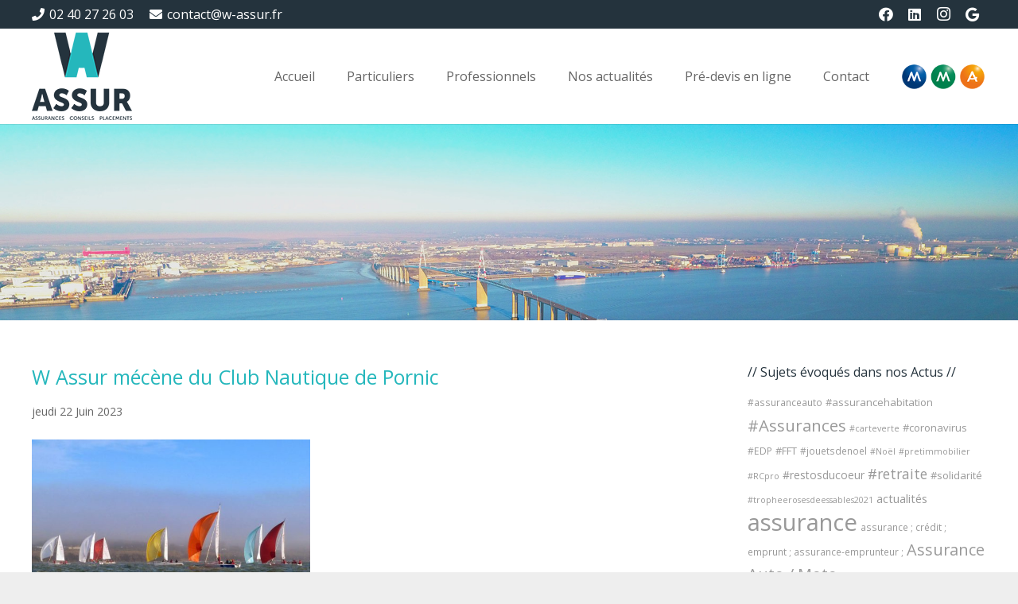

--- FILE ---
content_type: text/html; charset=UTF-8
request_url: https://www.w-assur.fr/w-assur-mecene-du-club-nautique-de-pornic/
body_size: 22514
content:
<!DOCTYPE HTML>
<html lang="fr-FR">
<head>
	<meta charset="UTF-8">
	<meta name='robots' content='index, follow, max-image-preview:large, max-snippet:-1, max-video-preview:-1' />

	<!-- This site is optimized with the Yoast SEO plugin v26.7 - https://yoast.com/wordpress/plugins/seo/ -->
	<title>W Assur mécène du Club Nautique de Pornic</title>
	<meta name="description" content="Un convention de mécénat lie depuis plusieurs années le Cabinet d&#039;Assurances Brouillon et Bonnet -  W Assur et le Club Nautique de Pornic." />
	<link rel="canonical" href="https://www.w-assur.fr/w-assur-mecene-du-club-nautique-de-pornic/" />
	<meta property="og:locale" content="fr_FR" />
	<meta property="og:type" content="article" />
	<meta property="og:title" content="W Assur mécène du Club Nautique de Pornic" />
	<meta property="og:description" content="Un convention de mécénat lie depuis plusieurs années le Cabinet d&#039;Assurances Brouillon et Bonnet -  W Assur et le Club Nautique de Pornic." />
	<meta property="og:url" content="https://www.w-assur.fr/w-assur-mecene-du-club-nautique-de-pornic/" />
	<meta property="og:site_name" content="W ASSUR, assureur à St Brévin, Pornic, MMA Guérande, Paimboeuf et St Nazaire" />
	<meta property="article:publisher" content="https://www.facebook.com/cbtbl.fr/" />
	<meta property="article:published_time" content="2023-06-22T21:41:20+00:00" />
	<meta property="article:modified_time" content="2023-06-22T21:41:21+00:00" />
	<meta property="og:image" content="https://www.w-assur.fr/wp-content/uploads/2019/06/2019-06-29-Trophée-inter-entreprises.jpg" />
	<meta property="og:image:width" content="1265" />
	<meta property="og:image:height" content="844" />
	<meta property="og:image:type" content="image/jpeg" />
	<meta name="author" content="Cabinet W ASSUR" />
	<meta name="twitter:card" content="summary_large_image" />
	<meta name="twitter:label1" content="Écrit par" />
	<meta name="twitter:data1" content="Cabinet W ASSUR" />
	<meta name="twitter:label2" content="Durée de lecture estimée" />
	<meta name="twitter:data2" content="2 minutes" />
	<script type="application/ld+json" class="yoast-schema-graph">{"@context":"https://schema.org","@graph":[{"@type":"Article","@id":"https://www.w-assur.fr/w-assur-mecene-du-club-nautique-de-pornic/#article","isPartOf":{"@id":"https://www.w-assur.fr/w-assur-mecene-du-club-nautique-de-pornic/"},"author":{"name":"Cabinet W ASSUR","@id":"https://www.w-assur.fr/#/schema/person/8ac50ec08893edf17d296498d50c911a"},"headline":"W Assur mécène du Club Nautique de Pornic","datePublished":"2023-06-22T21:41:20+00:00","dateModified":"2023-06-22T21:41:21+00:00","mainEntityOfPage":{"@id":"https://www.w-assur.fr/w-assur-mecene-du-club-nautique-de-pornic/"},"wordCount":436,"publisher":{"@id":"https://www.w-assur.fr/#organization"},"image":{"@id":"https://www.w-assur.fr/w-assur-mecene-du-club-nautique-de-pornic/#primaryimage"},"thumbnailUrl":"https://www.w-assur.fr/wp-content/uploads/2019/06/2019-06-29-Trophée-inter-entreprises.jpg","keywords":["#mecenatvoilesportive"],"articleSection":["assurance bateau","Assurance RC pro","Assurances","Mécénat","Voile"],"inLanguage":"fr-FR"},{"@type":"WebPage","@id":"https://www.w-assur.fr/w-assur-mecene-du-club-nautique-de-pornic/","url":"https://www.w-assur.fr/w-assur-mecene-du-club-nautique-de-pornic/","name":"W Assur mécène du Club Nautique de Pornic","isPartOf":{"@id":"https://www.w-assur.fr/#website"},"primaryImageOfPage":{"@id":"https://www.w-assur.fr/w-assur-mecene-du-club-nautique-de-pornic/#primaryimage"},"image":{"@id":"https://www.w-assur.fr/w-assur-mecene-du-club-nautique-de-pornic/#primaryimage"},"thumbnailUrl":"https://www.w-assur.fr/wp-content/uploads/2019/06/2019-06-29-Trophée-inter-entreprises.jpg","datePublished":"2023-06-22T21:41:20+00:00","dateModified":"2023-06-22T21:41:21+00:00","description":"Un convention de mécénat lie depuis plusieurs années le Cabinet d'Assurances Brouillon et Bonnet -  W Assur et le Club Nautique de Pornic.","breadcrumb":{"@id":"https://www.w-assur.fr/w-assur-mecene-du-club-nautique-de-pornic/#breadcrumb"},"inLanguage":"fr-FR","potentialAction":[{"@type":"ReadAction","target":["https://www.w-assur.fr/w-assur-mecene-du-club-nautique-de-pornic/"]}]},{"@type":"ImageObject","inLanguage":"fr-FR","@id":"https://www.w-assur.fr/w-assur-mecene-du-club-nautique-de-pornic/#primaryimage","url":"https://www.w-assur.fr/wp-content/uploads/2019/06/2019-06-29-Trophée-inter-entreprises.jpg","contentUrl":"https://www.w-assur.fr/wp-content/uploads/2019/06/2019-06-29-Trophée-inter-entreprises.jpg","width":1265,"height":844,"caption":"Une convention de mécénat lie depuis plusieurs années le Cabinet d'Assurances Brouillon et Bonnet, sous la marque W Assur et le Club Nautique de Pornic."},{"@type":"BreadcrumbList","@id":"https://www.w-assur.fr/w-assur-mecene-du-club-nautique-de-pornic/#breadcrumb","itemListElement":[{"@type":"ListItem","position":1,"name":"Accueil","item":"https://www.w-assur.fr/"},{"@type":"ListItem","position":2,"name":"Nos actualités","item":"https://www.w-assur.fr/actualites-assureur-mma-pornic-st-brevin-guerande-w-assur/"},{"@type":"ListItem","position":3,"name":"W Assur mécène du Club Nautique de Pornic"}]},{"@type":"WebSite","@id":"https://www.w-assur.fr/#website","url":"https://www.w-assur.fr/","name":"W ASSUR, assureur à St Brévin, Pornic, MMA Guérande, Paimboeuf et St Nazaire","description":"Le Cabinet Brouillon Lassalle devient W ASSUR.","publisher":{"@id":"https://www.w-assur.fr/#organization"},"potentialAction":[{"@type":"SearchAction","target":{"@type":"EntryPoint","urlTemplate":"https://www.w-assur.fr/?s={search_term_string}"},"query-input":{"@type":"PropertyValueSpecification","valueRequired":true,"valueName":"search_term_string"}}],"inLanguage":"fr-FR"},{"@type":"Organization","@id":"https://www.w-assur.fr/#organization","name":"W ASSUR","url":"https://www.w-assur.fr/","logo":{"@type":"ImageObject","inLanguage":"fr-FR","@id":"https://www.w-assur.fr/#/schema/logo/image/","url":"https://www.w-assur.fr/wp-content/uploads/2023/05/Co-Branding-W-Assur-Logo-MMA-smartphone.png","contentUrl":"https://www.w-assur.fr/wp-content/uploads/2023/05/Co-Branding-W-Assur-Logo-MMA-smartphone.png","width":300,"height":92,"caption":"W ASSUR"},"image":{"@id":"https://www.w-assur.fr/#/schema/logo/image/"},"sameAs":["https://www.facebook.com/cbtbl.fr/"]},{"@type":"Person","@id":"https://www.w-assur.fr/#/schema/person/8ac50ec08893edf17d296498d50c911a","name":"Cabinet W ASSUR"}]}</script>
	<!-- / Yoast SEO plugin. -->


<link rel='dns-prefetch' href='//fonts.googleapis.com' />
<link rel="alternate" type="application/rss+xml" title="W ASSUR, assureur à St Brévin, Pornic, MMA Guérande, Paimboeuf et St Nazaire &raquo; Flux" href="https://www.w-assur.fr/feed/" />
<link rel="alternate" type="application/rss+xml" title="W ASSUR, assureur à St Brévin, Pornic, MMA Guérande, Paimboeuf et St Nazaire &raquo; Flux des commentaires" href="https://www.w-assur.fr/comments/feed/" />
<link rel="alternate" title="oEmbed (JSON)" type="application/json+oembed" href="https://www.w-assur.fr/wp-json/oembed/1.0/embed?url=https%3A%2F%2Fwww.w-assur.fr%2Fw-assur-mecene-du-club-nautique-de-pornic%2F" />
<link rel="alternate" title="oEmbed (XML)" type="text/xml+oembed" href="https://www.w-assur.fr/wp-json/oembed/1.0/embed?url=https%3A%2F%2Fwww.w-assur.fr%2Fw-assur-mecene-du-club-nautique-de-pornic%2F&#038;format=xml" />
<link rel="canonical" href="https://www.w-assur.fr/w-assur-mecene-du-club-nautique-de-pornic/" />
<meta name="viewport" content="width=device-width, initial-scale=1">
<meta name="theme-color" content="#24333d">
<meta property="og:title" content="W Assur mécène du Club Nautique de Pornic">
<meta property="og:url" content="https://www.w-assur.fr/w-assur-mecene-du-club-nautique-de-pornic">
<meta property="og:locale" content="fr_FR">
<meta property="og:site_name" content="W ASSUR, assureur à St Brévin, Pornic, MMA Guérande, Paimboeuf et St Nazaire">
<meta property="og:type" content="article">
<meta property="og:image" content="https://www.w-assur.fr/wp-content/uploads/2019/06/2019-06-29-Trophée-inter-entreprises-1024x683.jpg" itemprop="image">
<style id='wp-img-auto-sizes-contain-inline-css'>
img:is([sizes=auto i],[sizes^="auto," i]){contain-intrinsic-size:3000px 1500px}
/*# sourceURL=wp-img-auto-sizes-contain-inline-css */
</style>
<style id='wp-emoji-styles-inline-css'>

	img.wp-smiley, img.emoji {
		display: inline !important;
		border: none !important;
		box-shadow: none !important;
		height: 1em !important;
		width: 1em !important;
		margin: 0 0.07em !important;
		vertical-align: -0.1em !important;
		background: none !important;
		padding: 0 !important;
	}
/*# sourceURL=wp-emoji-styles-inline-css */
</style>
<link rel='stylesheet' id='contact-form-7-css' href='https://www.w-assur.fr/wp-content/plugins/contact-form-7/includes/css/styles.css?ver=6.1.4' media='all' />
<link rel='stylesheet' id='us-fonts-css' href='https://fonts.googleapis.com/css?family=Open+Sans%3A400%2C700%2C600%2C300&#038;display=swap&#038;ver=6.9' media='all' />
<link rel='stylesheet' id='us-style-css' href='https://www.w-assur.fr/wp-content/themes/Impreza/css/style.min.css?ver=8.42' media='all' />
<link rel='stylesheet' id='theme-style-css' href='https://www.w-assur.fr/wp-content/themes/Impreza-child/style.css?ver=8.42' media='all' />
<link rel='stylesheet' id='bsf-Defaults-css' href='https://www.w-assur.fr/wp-content/uploads/smile_fonts/Defaults/Defaults.css?ver=3.21.2' media='all' />
<script></script><link rel="https://api.w.org/" href="https://www.w-assur.fr/wp-json/" /><link rel="alternate" title="JSON" type="application/json" href="https://www.w-assur.fr/wp-json/wp/v2/posts/10107" /><link rel="EditURI" type="application/rsd+xml" title="RSD" href="https://www.w-assur.fr/xmlrpc.php?rsd" />
<meta name="generator" content="WordPress 6.9" />
<link rel='shortlink' href='https://www.w-assur.fr/?p=10107' />
		<script id="us_add_no_touch">
			if ( ! /Android|webOS|iPhone|iPad|iPod|BlackBerry|IEMobile|Opera Mini/i.test( navigator.userAgent ) ) {
				document.documentElement.classList.add( "no-touch" );
			}
		</script>
				<script id="us_color_scheme_switch_class">
			if ( document.cookie.includes( "us_color_scheme_switch_is_on=true" ) ) {
				document.documentElement.classList.add( "us-color-scheme-on" );
			}
		</script>
		<meta name="generator" content="Powered by WPBakery Page Builder - drag and drop page builder for WordPress."/>
<link rel="icon" href="https://www.w-assur.fr/wp-content/uploads/2024/04/cabinet-brouillon-bonnet-w-assur-favicon-150x150.png" sizes="32x32" />
<link rel="icon" href="https://www.w-assur.fr/wp-content/uploads/2024/04/cabinet-brouillon-bonnet-w-assur-favicon-300x300.png" sizes="192x192" />
<link rel="apple-touch-icon" href="https://www.w-assur.fr/wp-content/uploads/2024/04/cabinet-brouillon-bonnet-w-assur-favicon-300x300.png" />
<meta name="msapplication-TileImage" content="https://www.w-assur.fr/wp-content/uploads/2024/04/cabinet-brouillon-bonnet-w-assur-favicon-300x300.png" />
		<style id="wp-custom-css">
			@media (max-width:991px){
	.l-subheader.at_middle{
		background-color:transparent !important;
		box-shadow:none !important;
		padding-left:0 !important;
	}
}		</style>
		<noscript><style> .wpb_animate_when_almost_visible { opacity: 1; }</style></noscript>		<style id="us-icon-fonts">@font-face{font-display:swap;font-style:normal;font-family:"fontawesome";font-weight:900;src:url("https://www.w-assur.fr/wp-content/themes/Impreza/fonts/fa-solid-900.woff2?ver=8.42") format("woff2")}.fas{font-family:"fontawesome";font-weight:900}@font-face{font-display:swap;font-style:normal;font-family:"fontawesome";font-weight:400;src:url("https://www.w-assur.fr/wp-content/themes/Impreza/fonts/fa-regular-400.woff2?ver=8.42") format("woff2")}.far{font-family:"fontawesome";font-weight:400}@font-face{font-display:swap;font-style:normal;font-family:"fontawesome";font-weight:300;src:url("https://www.w-assur.fr/wp-content/themes/Impreza/fonts/fa-light-300.woff2?ver=8.42") format("woff2")}.fal{font-family:"fontawesome";font-weight:300}@font-face{font-display:swap;font-style:normal;font-family:"Font Awesome 5 Duotone";font-weight:900;src:url("https://www.w-assur.fr/wp-content/themes/Impreza/fonts/fa-duotone-900.woff2?ver=8.42") format("woff2")}.fad{font-family:"Font Awesome 5 Duotone";font-weight:900}.fad{position:relative}.fad:before{position:absolute}.fad:after{opacity:0.4}@font-face{font-display:swap;font-style:normal;font-family:"Font Awesome 5 Brands";font-weight:400;src:url("https://www.w-assur.fr/wp-content/themes/Impreza/fonts/fa-brands-400.woff2?ver=8.42") format("woff2")}.fab{font-family:"Font Awesome 5 Brands";font-weight:400}@font-face{font-display:block;font-style:normal;font-family:"Material Icons";font-weight:400;src:url("https://www.w-assur.fr/wp-content/themes/Impreza/fonts/material-icons.woff2?ver=8.42") format("woff2")}.material-icons{font-family:"Material Icons";font-weight:400}</style>
				<style id="us-theme-options-css">:root{--color-header-middle-bg:#ffffff;--color-header-middle-bg-grad:#ffffff;--color-header-middle-text:#666666;--color-header-middle-text-hover:#25b7bc;--color-header-transparent-bg:transparent;--color-header-transparent-bg-grad:transparent;--color-header-transparent-text:#ffffff;--color-header-transparent-text-hover:#ffffff;--color-chrome-toolbar:#24333d;--color-header-top-bg:#24333d;--color-header-top-bg-grad:#24333d;--color-header-top-text:#ffffff;--color-header-top-text-hover:#25b7bc;--color-header-top-transparent-bg:rgba(0,0,0,0.2);--color-header-top-transparent-bg-grad:rgba(0,0,0,0.2);--color-header-top-transparent-text:rgba(255,255,255,0.66);--color-header-top-transparent-text-hover:#fff;--color-content-bg:#ffffff;--color-content-bg-grad:#ffffff;--color-content-bg-alt:#f5f5f5;--color-content-bg-alt-grad:#f5f5f5;--color-content-border:#e8e8e8;--color-content-heading:#333333;--color-content-heading-grad:#333333;--color-content-text:#666666;--color-content-link:#25b7bc;--color-content-link-hover:#ef7c03;--color-content-primary:#25b7bc;--color-content-primary-grad:#25b7bc;--color-content-secondary:#ef7c03;--color-content-secondary-grad:#ef7c03;--color-content-faded:#999999;--color-content-overlay:rgba(0,0,0,0.75);--color-content-overlay-grad:rgba(0,0,0,0.75);--color-alt-content-bg:#f5f5f5;--color-alt-content-bg-grad:#f5f5f5;--color-alt-content-bg-alt:#ffffff;--color-alt-content-bg-alt-grad:#ffffff;--color-alt-content-border:#dddddd;--color-alt-content-heading:#333333;--color-alt-content-heading-grad:#333333;--color-alt-content-text:#666666;--color-alt-content-link:#25b7bc;--color-alt-content-link-hover:#ef7c03;--color-alt-content-primary:#25b7bc;--color-alt-content-primary-grad:#25b7bc;--color-alt-content-secondary:#ef7c03;--color-alt-content-secondary-grad:#ef7c03;--color-alt-content-faded:#999999;--color-alt-content-overlay:#e95095;--color-alt-content-overlay-grad:linear-gradient(135deg,#e95095,rgba(233,80,149,0.75));--color-footer-bg:#222222;--color-footer-bg-grad:#222222;--color-footer-bg-alt:#1a1a1a;--color-footer-bg-alt-grad:#1a1a1a;--color-footer-border:#333333;--color-footer-heading:#ccc;--color-footer-heading-grad:#ccc;--color-footer-text:#666666;--color-footer-link:#999999;--color-footer-link-hover:#ffffff;--color-subfooter-bg:#1a1a1a;--color-subfooter-bg-grad:#1a1a1a;--color-subfooter-bg-alt:#222222;--color-subfooter-bg-alt-grad:#222222;--color-subfooter-border:#282828;--color-subfooter-heading:#ccc;--color-subfooter-heading-grad:#ccc;--color-subfooter-text:#808080;--color-subfooter-link:#cccccc;--color-subfooter-link-hover:#ffffff;--color-content-primary-faded:rgba(37,183,188,0.15);--box-shadow:0 5px 15px rgba(0,0,0,.15);--box-shadow-up:0 -5px 15px rgba(0,0,0,.15);--site-canvas-width:1240px;--site-content-width:1200px;--site-sidebar-width:25%;--text-block-margin-bottom:0rem;--focus-outline-width:2px}:root{--font-family:"Open Sans";--font-size:14px;--line-height:28px;--font-weight:400;--bold-font-weight:600;--text-transform:none;--font-style:normal;--letter-spacing:0em;--h1-font-family:"Open Sans";--h1-font-size:30px;--h1-line-height:1.2;--h1-font-weight:300;--h1-bold-font-weight:600;--h1-text-transform:none;--h1-font-style:normal;--h1-letter-spacing:-0.02em;--h1-margin-bottom:0.6em;--h2-font-family:var(--h1-font-family);--h2-font-size:23px;--h2-line-height:1.2;--h2-font-weight:400;--h2-bold-font-weight:var(--h1-bold-font-weight);--h2-text-transform:var(--h1-text-transform);--h2-font-style:var(--h1-font-style);--h2-letter-spacing:0;--h2-margin-bottom:0.6em;--h2-color:#25b7bc;--h3-font-family:var(--h1-font-family);--h3-font-size:16px;--h3-line-height:1.2;--h3-font-weight:400;--h3-bold-font-weight:var(--h1-bold-font-weight);--h3-text-transform:var(--h1-text-transform);--h3-font-style:var(--h1-font-style);--h3-letter-spacing:0;--h3-margin-bottom:0.6em;--h4-font-family:var(--h1-font-family);--h4-font-size:16px;--h4-line-height:1.2;--h4-font-weight:400;--h4-bold-font-weight:var(--h1-bold-font-weight);--h4-text-transform:var(--h1-text-transform);--h4-font-style:var(--h1-font-style);--h4-letter-spacing:0;--h4-margin-bottom:0.6em;--h5-font-family:var(--h1-font-family);--h5-font-size:16px;--h5-line-height:1.2;--h5-font-weight:400;--h5-bold-font-weight:var(--h1-bold-font-weight);--h5-text-transform:var(--h1-text-transform);--h5-font-style:var(--h1-font-style);--h5-letter-spacing:0;--h5-margin-bottom:0.6em;--h6-font-family:var(--h1-font-family);--h6-font-size:18px;--h6-line-height:1.2;--h6-font-weight:400;--h6-bold-font-weight:var(--h1-bold-font-weight);--h6-text-transform:var(--h1-text-transform);--h6-font-style:var(--h1-font-style);--h6-letter-spacing:0;--h6-margin-bottom:0.6em}@media (min-width:601px) and (max-width:1024px){:root{--h1-font-size:25px}}@media (max-width:600px){:root{--line-height:26px;--h1-font-size:20px;--h2-font-size:20px;--h3-font-size:14px;--h4-font-size:14px;--h5-font-size:14px}}h1{font-family:var(--h1-font-family,inherit);font-weight:var(--h1-font-weight,inherit);font-size:var(--h1-font-size,inherit);font-style:var(--h1-font-style,inherit);line-height:var(--h1-line-height,1.4);letter-spacing:var(--h1-letter-spacing,inherit);text-transform:var(--h1-text-transform,inherit);margin-bottom:var(--h1-margin-bottom,1.5rem)}h1>strong{font-weight:var(--h1-bold-font-weight,bold)}h2{font-family:var(--h2-font-family,inherit);font-weight:var(--h2-font-weight,inherit);font-size:var(--h2-font-size,inherit);font-style:var(--h2-font-style,inherit);line-height:var(--h2-line-height,1.4);letter-spacing:var(--h2-letter-spacing,inherit);text-transform:var(--h2-text-transform,inherit);margin-bottom:var(--h2-margin-bottom,1.5rem)}h2>strong{font-weight:var(--h2-bold-font-weight,bold)}h2{color:var(--h2-color,inherit)!important}h3{font-family:var(--h3-font-family,inherit);font-weight:var(--h3-font-weight,inherit);font-size:var(--h3-font-size,inherit);font-style:var(--h3-font-style,inherit);line-height:var(--h3-line-height,1.4);letter-spacing:var(--h3-letter-spacing,inherit);text-transform:var(--h3-text-transform,inherit);margin-bottom:var(--h3-margin-bottom,1.5rem)}h3>strong{font-weight:var(--h3-bold-font-weight,bold)}h4{font-family:var(--h4-font-family,inherit);font-weight:var(--h4-font-weight,inherit);font-size:var(--h4-font-size,inherit);font-style:var(--h4-font-style,inherit);line-height:var(--h4-line-height,1.4);letter-spacing:var(--h4-letter-spacing,inherit);text-transform:var(--h4-text-transform,inherit);margin-bottom:var(--h4-margin-bottom,1.5rem)}h4>strong{font-weight:var(--h4-bold-font-weight,bold)}h5{font-family:var(--h5-font-family,inherit);font-weight:var(--h5-font-weight,inherit);font-size:var(--h5-font-size,inherit);font-style:var(--h5-font-style,inherit);line-height:var(--h5-line-height,1.4);letter-spacing:var(--h5-letter-spacing,inherit);text-transform:var(--h5-text-transform,inherit);margin-bottom:var(--h5-margin-bottom,1.5rem)}h5>strong{font-weight:var(--h5-bold-font-weight,bold)}h6{font-family:var(--h6-font-family,inherit);font-weight:var(--h6-font-weight,inherit);font-size:var(--h6-font-size,inherit);font-style:var(--h6-font-style,inherit);line-height:var(--h6-line-height,1.4);letter-spacing:var(--h6-letter-spacing,inherit);text-transform:var(--h6-text-transform,inherit);margin-bottom:var(--h6-margin-bottom,1.5rem)}h6>strong{font-weight:var(--h6-bold-font-weight,bold)}body{background:#eeeeee}@media (max-width:1270px){.l-main .aligncenter{max-width:calc(100vw - 5rem)}}@media (min-width:1381px){.l-subheader{--padding-inline:2.5rem}.l-section{--padding-inline:2.5rem}body.usb_preview .hide_on_default{opacity:0.25!important}.vc_hidden-lg,body:not(.usb_preview) .hide_on_default{display:none!important}.default_align_left{text-align:left;justify-content:flex-start}.default_align_right{text-align:right;justify-content:flex-end}.default_align_center{text-align:center;justify-content:center}.w-hwrapper.default_align_center>*{margin-left:calc( var(--hwrapper-gap,1.2rem) / 2 );margin-right:calc( var(--hwrapper-gap,1.2rem) / 2 )}.default_align_justify{justify-content:space-between}.w-hwrapper>.default_align_justify,.default_align_justify>.w-btn{width:100%}*:not(.w-hwrapper:not(.wrap))>.w-btn-wrapper:not([class*="default_align_none"]):not(.align_none){display:block;margin-inline-end:0}}@media (min-width:1025px) and (max-width:1380px){.l-subheader{--padding-inline:2.5rem}.l-section{--padding-inline:2.5rem}body.usb_preview .hide_on_laptops{opacity:0.25!important}.vc_hidden-md,body:not(.usb_preview) .hide_on_laptops{display:none!important}.laptops_align_left{text-align:left;justify-content:flex-start}.laptops_align_right{text-align:right;justify-content:flex-end}.laptops_align_center{text-align:center;justify-content:center}.w-hwrapper.laptops_align_center>*{margin-left:calc( var(--hwrapper-gap,1.2rem) / 2 );margin-right:calc( var(--hwrapper-gap,1.2rem) / 2 )}.laptops_align_justify{justify-content:space-between}.w-hwrapper>.laptops_align_justify,.laptops_align_justify>.w-btn{width:100%}*:not(.w-hwrapper:not(.wrap))>.w-btn-wrapper:not([class*="laptops_align_none"]):not(.align_none){display:block;margin-inline-end:0}.g-cols.via_grid[style*="--laptops-columns-gap"]{gap:var(--laptops-columns-gap,3rem)}}@media (min-width:601px) and (max-width:1024px){.l-subheader{--padding-inline:1rem}.l-section{--padding-inline:2.5rem}body.usb_preview .hide_on_tablets{opacity:0.25!important}.vc_hidden-sm,body:not(.usb_preview) .hide_on_tablets{display:none!important}.tablets_align_left{text-align:left;justify-content:flex-start}.tablets_align_right{text-align:right;justify-content:flex-end}.tablets_align_center{text-align:center;justify-content:center}.w-hwrapper.tablets_align_center>*{margin-left:calc( var(--hwrapper-gap,1.2rem) / 2 );margin-right:calc( var(--hwrapper-gap,1.2rem) / 2 )}.tablets_align_justify{justify-content:space-between}.w-hwrapper>.tablets_align_justify,.tablets_align_justify>.w-btn{width:100%}*:not(.w-hwrapper:not(.wrap))>.w-btn-wrapper:not([class*="tablets_align_none"]):not(.align_none){display:block;margin-inline-end:0}.g-cols.via_grid[style*="--tablets-columns-gap"]{gap:var(--tablets-columns-gap,3rem)}}@media (max-width:600px){.l-subheader{--padding-inline:1rem}.l-section{--padding-inline:1.5rem}body.usb_preview .hide_on_mobiles{opacity:0.25!important}.vc_hidden-xs,body:not(.usb_preview) .hide_on_mobiles{display:none!important}.mobiles_align_left{text-align:left;justify-content:flex-start}.mobiles_align_right{text-align:right;justify-content:flex-end}.mobiles_align_center{text-align:center;justify-content:center}.w-hwrapper.mobiles_align_center>*{margin-left:calc( var(--hwrapper-gap,1.2rem) / 2 );margin-right:calc( var(--hwrapper-gap,1.2rem) / 2 )}.mobiles_align_justify{justify-content:space-between}.w-hwrapper>.mobiles_align_justify,.mobiles_align_justify>.w-btn{width:100%}.w-hwrapper.stack_on_mobiles{display:block}.w-hwrapper.stack_on_mobiles>:not(script){display:block;margin:0 0 var(--hwrapper-gap,1.2rem)}.w-hwrapper.stack_on_mobiles>:last-child{margin-bottom:0}*:not(.w-hwrapper:not(.wrap))>.w-btn-wrapper:not([class*="mobiles_align_none"]):not(.align_none){display:block;margin-inline-end:0}.g-cols.via_grid[style*="--mobiles-columns-gap"]{gap:var(--mobiles-columns-gap,1.5rem)}}@media (max-width:1380px){.g-cols.laptops-cols_1{grid-template-columns:100%}.g-cols.laptops-cols_1.reversed>div:last-of-type{order:-1}.g-cols.laptops-cols_1.via_grid>.wpb_column.stretched,.g-cols.laptops-cols_1.via_flex.type_boxes>.wpb_column.stretched{margin-left:var(--margin-inline-stretch);margin-right:var(--margin-inline-stretch)}.g-cols.laptops-cols_2{grid-template-columns:repeat(2,1fr)}.g-cols.laptops-cols_3{grid-template-columns:repeat(3,1fr)}.g-cols.laptops-cols_4{grid-template-columns:repeat(4,1fr)}.g-cols.laptops-cols_5{grid-template-columns:repeat(5,1fr)}.g-cols.laptops-cols_6{grid-template-columns:repeat(6,1fr)}.g-cols.laptops-cols_1-2{grid-template-columns:1fr 2fr}.g-cols.laptops-cols_2-1{grid-template-columns:2fr 1fr}.g-cols.laptops-cols_2-3{grid-template-columns:2fr 3fr}.g-cols.laptops-cols_3-2{grid-template-columns:3fr 2fr}.g-cols.laptops-cols_1-3{grid-template-columns:1fr 3fr}.g-cols.laptops-cols_3-1{grid-template-columns:3fr 1fr}.g-cols.laptops-cols_1-4{grid-template-columns:1fr 4fr}.g-cols.laptops-cols_4-1{grid-template-columns:4fr 1fr}.g-cols.laptops-cols_1-5{grid-template-columns:1fr 5fr}.g-cols.laptops-cols_5-1{grid-template-columns:5fr 1fr}.g-cols.laptops-cols_1-2-1{grid-template-columns:1fr 2fr 1fr}.g-cols.laptops-cols_1-3-1{grid-template-columns:1fr 3fr 1fr}.g-cols.laptops-cols_1-4-1{grid-template-columns:1fr 4fr 1fr}}@media (max-width:1024px){.g-cols.tablets-cols_1{grid-template-columns:100%}.g-cols.tablets-cols_1.reversed>div:last-of-type{order:-1}.g-cols.tablets-cols_1.via_grid>.wpb_column.stretched,.g-cols.tablets-cols_1.via_flex.type_boxes>.wpb_column.stretched{margin-left:var(--margin-inline-stretch);margin-right:var(--margin-inline-stretch)}.g-cols.tablets-cols_2{grid-template-columns:repeat(2,1fr)}.g-cols.tablets-cols_3{grid-template-columns:repeat(3,1fr)}.g-cols.tablets-cols_4{grid-template-columns:repeat(4,1fr)}.g-cols.tablets-cols_5{grid-template-columns:repeat(5,1fr)}.g-cols.tablets-cols_6{grid-template-columns:repeat(6,1fr)}.g-cols.tablets-cols_1-2{grid-template-columns:1fr 2fr}.g-cols.tablets-cols_2-1{grid-template-columns:2fr 1fr}.g-cols.tablets-cols_2-3{grid-template-columns:2fr 3fr}.g-cols.tablets-cols_3-2{grid-template-columns:3fr 2fr}.g-cols.tablets-cols_1-3{grid-template-columns:1fr 3fr}.g-cols.tablets-cols_3-1{grid-template-columns:3fr 1fr}.g-cols.tablets-cols_1-4{grid-template-columns:1fr 4fr}.g-cols.tablets-cols_4-1{grid-template-columns:4fr 1fr}.g-cols.tablets-cols_1-5{grid-template-columns:1fr 5fr}.g-cols.tablets-cols_5-1{grid-template-columns:5fr 1fr}.g-cols.tablets-cols_1-2-1{grid-template-columns:1fr 2fr 1fr}.g-cols.tablets-cols_1-3-1{grid-template-columns:1fr 3fr 1fr}.g-cols.tablets-cols_1-4-1{grid-template-columns:1fr 4fr 1fr}}@media (max-width:600px){.g-cols.mobiles-cols_1{grid-template-columns:100%}.g-cols.mobiles-cols_1.reversed>div:last-of-type{order:-1}.g-cols.mobiles-cols_1.via_grid>.wpb_column.stretched,.g-cols.mobiles-cols_1.via_flex.type_boxes>.wpb_column.stretched{margin-left:var(--margin-inline-stretch);margin-right:var(--margin-inline-stretch)}.g-cols.mobiles-cols_2{grid-template-columns:repeat(2,1fr)}.g-cols.mobiles-cols_3{grid-template-columns:repeat(3,1fr)}.g-cols.mobiles-cols_4{grid-template-columns:repeat(4,1fr)}.g-cols.mobiles-cols_5{grid-template-columns:repeat(5,1fr)}.g-cols.mobiles-cols_6{grid-template-columns:repeat(6,1fr)}.g-cols.mobiles-cols_1-2{grid-template-columns:1fr 2fr}.g-cols.mobiles-cols_2-1{grid-template-columns:2fr 1fr}.g-cols.mobiles-cols_2-3{grid-template-columns:2fr 3fr}.g-cols.mobiles-cols_3-2{grid-template-columns:3fr 2fr}.g-cols.mobiles-cols_1-3{grid-template-columns:1fr 3fr}.g-cols.mobiles-cols_3-1{grid-template-columns:3fr 1fr}.g-cols.mobiles-cols_1-4{grid-template-columns:1fr 4fr}.g-cols.mobiles-cols_4-1{grid-template-columns:4fr 1fr}.g-cols.mobiles-cols_1-5{grid-template-columns:1fr 5fr}.g-cols.mobiles-cols_5-1{grid-template-columns:5fr 1fr}.g-cols.mobiles-cols_1-2-1{grid-template-columns:1fr 2fr 1fr}.g-cols.mobiles-cols_1-3-1{grid-template-columns:1fr 3fr 1fr}.g-cols.mobiles-cols_1-4-1{grid-template-columns:1fr 4fr 1fr}.g-cols:not([style*="--columns-gap"]){gap:1.5rem}}@media (max-width:899px){.l-canvas{overflow:hidden}.g-cols.stacking_default.reversed>div:last-of-type{order:-1}.g-cols.stacking_default.via_flex>div:not([class*="vc_col-xs"]){width:100%;margin:0 0 1.5rem}.g-cols.stacking_default.via_grid.mobiles-cols_1{grid-template-columns:100%}.g-cols.stacking_default.via_flex.type_boxes>div,.g-cols.stacking_default.via_flex.reversed>div:first-child,.g-cols.stacking_default.via_flex:not(.reversed)>div:last-child,.g-cols.stacking_default.via_flex>div.has_bg_color{margin-bottom:0}.g-cols.stacking_default.via_flex.type_default>.wpb_column.stretched{margin-left:-1rem;margin-right:-1rem}.g-cols.stacking_default.via_grid.mobiles-cols_1>.wpb_column.stretched,.g-cols.stacking_default.via_flex.type_boxes>.wpb_column.stretched{margin-left:var(--margin-inline-stretch);margin-right:var(--margin-inline-stretch)}.vc_column-inner.type_sticky>.wpb_wrapper,.vc_column_container.type_sticky>.vc_column-inner{top:0!important}}@media (min-width:900px){body:not(.rtl) .l-section.for_sidebar.at_left>div>.l-sidebar,.rtl .l-section.for_sidebar.at_right>div>.l-sidebar{order:-1}.vc_column_container.type_sticky>.vc_column-inner,.vc_column-inner.type_sticky>.wpb_wrapper{position:-webkit-sticky;position:sticky}.l-section.type_sticky{position:-webkit-sticky;position:sticky;top:0;z-index:21;transition:top 0.3s cubic-bezier(.78,.13,.15,.86) 0.1s}.header_hor .l-header.post_fixed.sticky_auto_hide{z-index:22}.admin-bar .l-section.type_sticky{top:32px}.l-section.type_sticky>.l-section-h{transition:padding-top 0.3s}.header_hor .l-header.pos_fixed:not(.down)~.l-main .l-section.type_sticky:not(:first-of-type){top:var(--header-sticky-height)}.admin-bar.header_hor .l-header.pos_fixed:not(.down)~.l-main .l-section.type_sticky:not(:first-of-type){top:calc( var(--header-sticky-height) + 32px )}.header_hor .l-header.pos_fixed.sticky:not(.down)~.l-main .l-section.type_sticky:first-of-type>.l-section-h{padding-top:var(--header-sticky-height)}.header_hor.headerinpos_bottom .l-header.pos_fixed.sticky:not(.down)~.l-main .l-section.type_sticky:first-of-type>.l-section-h{padding-bottom:var(--header-sticky-height)!important}}@media (max-width:600px){.w-form-row.for_submit[style*=btn-size-mobiles] .w-btn{font-size:var(--btn-size-mobiles)!important}}:focus-visible,input[type=checkbox]:focus-visible + i,input[type=checkbox]:focus-visible~.w-color-switch-box,.w-nav-arrow:focus-visible::before,.woocommerce-mini-cart-item:has(:focus-visible),.w-filter-item-value.w-btn:has(:focus-visible){outline-width:var(--focus-outline-width,2px );outline-style:solid;outline-offset:2px;outline-color:var(--color-content-primary)}.w-toplink,.w-header-show{background:rgba(0,0,0,0.3)}.no-touch .w-toplink.active:hover,.no-touch .w-header-show:hover{background:var(--color-content-primary-grad)}button[type=submit]:not(.w-btn),input[type=submit]:not(.w-btn),.us-nav-style_1>*,.navstyle_1>.owl-nav button,.us-btn-style_1{font-family:var(--font-family);font-style:normal;text-transform:uppercase;font-size:1rem;line-height:1.2!important;font-weight:600;letter-spacing:0em;padding:0.8em 1.8em;transition-duration:.3s;border-radius:0.3;transition-timing-function:ease;--btn-height:calc(1.2em + 2 * 0.8em);background:#25b7bc;border-color:transparent;border-image:none;color:#ffffff!important}button[type=submit]:not(.w-btn):before,input[type=submit]:not(.w-btn),.us-nav-style_1>*:before,.navstyle_1>.owl-nav button:before,.us-btn-style_1:before{border-width:2px}.no-touch button[type=submit]:not(.w-btn):hover,.no-touch input[type=submit]:not(.w-btn):hover,.w-filter-item-value.us-btn-style_1:has(input:checked),.us-nav-style_1>span.current,.no-touch .us-nav-style_1>a:hover,.no-touch .navstyle_1>.owl-nav button:hover,.no-touch .us-btn-style_1:hover{background:#ef7c03;border-color:transparent;border-image:none;color:#ffffff!important}.us-btn-style_1{overflow:hidden;position:relative;-webkit-transform:translateZ(0)}.us-btn-style_1>*{position:relative;z-index:1}.no-touch .us-btn-style_1:hover{background:#25b7bc}.us-btn-style_1::after{content:"";position:absolute;transition-duration:inherit;transition-timing-function:inherit;top:0;left:0;right:0;height:0;border-radius:inherit;transition-property:height;background:#ef7c03}.w-filter-item-value.us-btn-style_1:has(input:checked)::after,.no-touch .us-btn-style_1:hover::after{height:100%}.us-nav-style_2>*,.navstyle_2>.owl-nav button,.us-btn-style_2{font-family:var(--font-family);font-style:normal;text-transform:uppercase;font-size:1rem;line-height:1.2!important;font-weight:600;letter-spacing:0em;padding:0.8em 1.8em;transition-duration:.3s;border-radius:0.3;transition-timing-function:ease;--btn-height:calc(1.2em + 2 * 0.8em);background:#e8e8e8;border-color:transparent;border-image:none;color:#666666!important}.us-nav-style_2>*:before,.navstyle_2>.owl-nav button:before,.us-btn-style_2:before{border-width:2px}.w-filter-item-value.us-btn-style_2:has(input:checked),.us-nav-style_2>span.current,.no-touch .us-nav-style_2>a:hover,.no-touch .navstyle_2>.owl-nav button:hover,.no-touch .us-btn-style_2:hover{background:rgba(0,0,0,0.05);border-color:transparent;border-image:none;color:#666666!important}.us-btn-style_2{overflow:hidden;position:relative;-webkit-transform:translateZ(0)}.us-btn-style_2>*{position:relative;z-index:1}.no-touch .us-btn-style_2:hover{background:#e8e8e8}.us-btn-style_2::after{content:"";position:absolute;transition-duration:inherit;transition-timing-function:inherit;top:0;left:0;right:0;height:0;border-radius:inherit;transition-property:height;background:rgba(0,0,0,0.05)}.w-filter-item-value.us-btn-style_2:has(input:checked)::after,.no-touch .us-btn-style_2:hover::after{height:100%}:root{--inputs-font-family:inherit;--inputs-font-size:1rem;--inputs-font-weight:400;--inputs-letter-spacing:0em;--inputs-text-transform:none;--inputs-height:2.7rem;--inputs-padding:0.8rem;--inputs-checkbox-size:1.2em;--inputs-border-width:0px;--inputs-border-radius:0.3rem;--inputs-background:var(--color-content-bg-alt);--inputs-border-color:var(--color-content-border);--inputs-text-color:var(--color-content-text);--inputs-box-shadow:0px 1px 0px 0px rgba(0,0,0,0.08) inset;--inputs-focus-background:var(--color-content-bg-alt);--inputs-focus-border-color:var(--color-content-border);--inputs-focus-text-color:var(--color-content-text);--inputs-focus-box-shadow:0px 0px 0px 2px var(--color-content-primary)}.color_alternate input:not([type=submit]),.color_alternate textarea,.color_alternate select,.color_alternate .move_label .w-form-row-label{background:var(--color-alt-content-bg-alt-grad)}.color_footer-top input:not([type=submit]),.color_footer-top textarea,.color_footer-top select,.color_footer-top .w-form-row.move_label .w-form-row-label{background:var(--color-subfooter-bg-alt-grad)}.color_footer-bottom input:not([type=submit]),.color_footer-bottom textarea,.color_footer-bottom select,.color_footer-bottom .w-form-row.move_label .w-form-row-label{background:var(--color-footer-bg-alt-grad)}.color_alternate input:not([type=submit]),.color_alternate textarea,.color_alternate select{border-color:var(--color-alt-content-border)}.color_footer-top input:not([type=submit]),.color_footer-top textarea,.color_footer-top select{border-color:var(--color-subfooter-border)}.color_footer-bottom input:not([type=submit]),.color_footer-bottom textarea,.color_footer-bottom select{border-color:var(--color-footer-border)}.color_alternate input:not([type=submit]),.color_alternate textarea,.color_alternate select,.color_alternate .w-form-row-field>i,.color_alternate .w-form-row-field:after,.color_alternate .widget_search form:after,.color_footer-top input:not([type=submit]),.color_footer-top textarea,.color_footer-top select,.color_footer-top .w-form-row-field>i,.color_footer-top .w-form-row-field:after,.color_footer-top .widget_search form:after,.color_footer-bottom input:not([type=submit]),.color_footer-bottom textarea,.color_footer-bottom select,.color_footer-bottom .w-form-row-field>i,.color_footer-bottom .w-form-row-field:after,.color_footer-bottom .widget_search form:after{color:inherit}.leaflet-default-icon-path{background-image:url(https://www.w-assur.fr/wp-content/themes/Impreza/common/css/vendor/images/marker-icon.png)}@media (max-width:1380px){.owl-carousel.arrows-hor-pos_on_sides_outside .owl-nav button{transform:none}}</style>
				<style id="us-current-header-css"> .l-subheader.at_top,.l-subheader.at_top .w-dropdown-list,.l-subheader.at_top .type_mobile .w-nav-list.level_1{background:var(--color-header-top-bg);color:var(--color-header-top-text)}.no-touch .l-subheader.at_top a:hover,.no-touch .l-header.bg_transparent .l-subheader.at_top .w-dropdown.opened a:hover{color:var(--color-header-top-text-hover)}.l-header.bg_transparent:not(.sticky) .l-subheader.at_top{background:var(--color-header-top-transparent-bg);color:var(--color-header-top-transparent-text)}.no-touch .l-header.bg_transparent:not(.sticky) .at_top .w-cart-link:hover,.no-touch .l-header.bg_transparent:not(.sticky) .at_top .w-text a:hover,.no-touch .l-header.bg_transparent:not(.sticky) .at_top .w-html a:hover,.no-touch .l-header.bg_transparent:not(.sticky) .at_top .w-nav>a:hover,.no-touch .l-header.bg_transparent:not(.sticky) .at_top .w-menu a:hover,.no-touch .l-header.bg_transparent:not(.sticky) .at_top .w-search>a:hover,.no-touch .l-header.bg_transparent:not(.sticky) .at_top .w-socials.shape_none.color_text a:hover,.no-touch .l-header.bg_transparent:not(.sticky) .at_top .w-socials.shape_none.color_link a:hover,.no-touch .l-header.bg_transparent:not(.sticky) .at_top .w-dropdown a:hover,.no-touch .l-header.bg_transparent:not(.sticky) .at_top .type_desktop .menu-item.level_1.opened>a,.no-touch .l-header.bg_transparent:not(.sticky) .at_top .type_desktop .menu-item.level_1:hover>a{color:var(--color-header-transparent-text-hover)}.l-subheader.at_middle,.l-subheader.at_middle .w-dropdown-list,.l-subheader.at_middle .type_mobile .w-nav-list.level_1{background:var(--color-header-middle-bg);color:var(--color-header-middle-text)}.no-touch .l-subheader.at_middle a:hover,.no-touch .l-header.bg_transparent .l-subheader.at_middle .w-dropdown.opened a:hover{color:var(--color-header-middle-text-hover)}.l-header.bg_transparent:not(.sticky) .l-subheader.at_middle{background:var(--color-header-transparent-bg);color:var(--color-header-transparent-text)}.no-touch .l-header.bg_transparent:not(.sticky) .at_middle .w-cart-link:hover,.no-touch .l-header.bg_transparent:not(.sticky) .at_middle .w-text a:hover,.no-touch .l-header.bg_transparent:not(.sticky) .at_middle .w-html a:hover,.no-touch .l-header.bg_transparent:not(.sticky) .at_middle .w-nav>a:hover,.no-touch .l-header.bg_transparent:not(.sticky) .at_middle .w-menu a:hover,.no-touch .l-header.bg_transparent:not(.sticky) .at_middle .w-search>a:hover,.no-touch .l-header.bg_transparent:not(.sticky) .at_middle .w-socials.shape_none.color_text a:hover,.no-touch .l-header.bg_transparent:not(.sticky) .at_middle .w-socials.shape_none.color_link a:hover,.no-touch .l-header.bg_transparent:not(.sticky) .at_middle .w-dropdown a:hover,.no-touch .l-header.bg_transparent:not(.sticky) .at_middle .type_desktop .menu-item.level_1.opened>a,.no-touch .l-header.bg_transparent:not(.sticky) .at_middle .type_desktop .menu-item.level_1:hover>a{color:var(--color-header-transparent-text-hover)}.header_ver .l-header{background:var(--color-header-middle-bg);color:var(--color-header-middle-text)}@media (min-width:902px){.hidden_for_default{display:none!important}.l-subheader.at_bottom{display:none}.l-header{position:relative;z-index:111}.l-subheader{margin:0 auto}.l-subheader.width_full{padding-left:1.5rem;padding-right:1.5rem}.l-subheader-h{display:flex;align-items:center;position:relative;margin:0 auto;max-width:var(--site-content-width,1200px);height:inherit}.w-header-show{display:none}.l-header.pos_fixed{position:fixed;left:var(--site-outline-width,0);right:var(--site-outline-width,0)}.l-header.pos_fixed:not(.notransition) .l-subheader{transition-property:transform,background,box-shadow,line-height,height,visibility;transition-duration:.3s;transition-timing-function:cubic-bezier(.78,.13,.15,.86)}.headerinpos_bottom.sticky_first_section .l-header.pos_fixed{position:fixed!important}.header_hor .l-header.sticky_auto_hide{transition:margin .3s cubic-bezier(.78,.13,.15,.86) .1s}.header_hor .l-header.sticky_auto_hide.down{margin-top:calc(-1.1 * var(--header-sticky-height,0px) )}.l-header.bg_transparent:not(.sticky) .l-subheader{box-shadow:none!important;background:none}.l-header.bg_transparent~.l-main .l-section.width_full.height_auto:first-of-type>.l-section-h{padding-top:0!important;padding-bottom:0!important}.l-header.pos_static.bg_transparent{position:absolute;left:var(--site-outline-width,0);right:var(--site-outline-width,0)}.l-subheader.width_full .l-subheader-h{max-width:none!important}.l-header.shadow_thin .l-subheader.at_middle,.l-header.shadow_thin .l-subheader.at_bottom{box-shadow:0 1px 0 rgba(0,0,0,0.08)}.l-header.shadow_wide .l-subheader.at_middle,.l-header.shadow_wide .l-subheader.at_bottom{box-shadow:0 3px 5px -1px rgba(0,0,0,0.1),0 2px 1px -1px rgba(0,0,0,0.05)}.header_hor .l-subheader-cell>.w-cart{margin-left:0;margin-right:0}:root{--header-height:156px;--header-sticky-height:60px}.l-header:before{content:'156'}.l-header.sticky:before{content:'60'}.l-subheader.at_top{line-height:36px;height:36px;overflow:visible;visibility:visible}.l-header.sticky .l-subheader.at_top{line-height:;height:;overflow:hidden;visibility:hidden}.l-subheader.at_middle{line-height:120px;height:120px;overflow:visible;visibility:visible}.l-header.sticky .l-subheader.at_middle{line-height:60px;height:60px;overflow:visible;visibility:visible}.l-subheader.at_bottom{line-height:36px;height:36px;overflow:visible;visibility:visible}.l-header.sticky .l-subheader.at_bottom{line-height:40px;height:40px;overflow:visible;visibility:visible}.headerinpos_above .l-header.pos_fixed{overflow:hidden;transition:transform 0.3s;transform:translate3d(0,-100%,0)}.headerinpos_above .l-header.pos_fixed.sticky{overflow:visible;transform:none}.headerinpos_above .l-header.pos_fixed~.l-section>.l-section-h,.headerinpos_above .l-header.pos_fixed~.l-main .l-section:first-of-type>.l-section-h{padding-top:0!important}.headerinpos_below .l-header.pos_fixed:not(.sticky){position:absolute;top:100%}.headerinpos_below .l-header.pos_fixed~.l-main>.l-section:first-of-type>.l-section-h{padding-top:0!important}.headerinpos_below .l-header.pos_fixed~.l-main .l-section.full_height:nth-of-type(2){min-height:100vh}.headerinpos_below .l-header.pos_fixed~.l-main>.l-section:nth-of-type(2)>.l-section-h{padding-top:var(--header-height)}.headerinpos_bottom .l-header.pos_fixed:not(.sticky){position:absolute;top:100vh}.headerinpos_bottom .l-header.pos_fixed~.l-main>.l-section:first-of-type>.l-section-h{padding-top:0!important}.headerinpos_bottom .l-header.pos_fixed~.l-main>.l-section:first-of-type>.l-section-h{padding-bottom:var(--header-height)}.headerinpos_bottom .l-header.pos_fixed.bg_transparent~.l-main .l-section.valign_center:not(.height_auto):first-of-type>.l-section-h{top:calc( var(--header-height) / 2 )}.headerinpos_bottom .l-header.pos_fixed:not(.sticky) .w-cart.layout_dropdown .w-cart-content,.headerinpos_bottom .l-header.pos_fixed:not(.sticky) .w-nav.type_desktop .w-nav-list.level_2{bottom:100%;transform-origin:0 100%}.headerinpos_bottom .l-header.pos_fixed:not(.sticky) .w-nav.type_mobile.m_layout_dropdown .w-nav-list.level_1{top:auto;bottom:100%;box-shadow:var(--box-shadow-up)}.headerinpos_bottom .l-header.pos_fixed:not(.sticky) .w-nav.type_desktop .w-nav-list.level_3,.headerinpos_bottom .l-header.pos_fixed:not(.sticky) .w-nav.type_desktop .w-nav-list.level_4{top:auto;bottom:0;transform-origin:0 100%}.headerinpos_bottom .l-header.pos_fixed:not(.sticky) .w-dropdown-list{top:auto;bottom:-0.4em;padding-top:0.4em;padding-bottom:2.4em}.admin-bar .l-header.pos_static.bg_solid~.l-main .l-section.full_height:first-of-type{min-height:calc( 100vh - var(--header-height) - 32px )}.admin-bar .l-header.pos_fixed:not(.sticky_auto_hide)~.l-main .l-section.full_height:not(:first-of-type){min-height:calc( 100vh - var(--header-sticky-height) - 32px )}.admin-bar.headerinpos_below .l-header.pos_fixed~.l-main .l-section.full_height:nth-of-type(2){min-height:calc(100vh - 32px)}}@media (min-width:1025px) and (max-width:901px){.hidden_for_laptops{display:none!important}.l-subheader.at_bottom{display:none}.l-header{position:relative;z-index:111}.l-subheader{margin:0 auto}.l-subheader.width_full{padding-left:1.5rem;padding-right:1.5rem}.l-subheader-h{display:flex;align-items:center;position:relative;margin:0 auto;max-width:var(--site-content-width,1200px);height:inherit}.w-header-show{display:none}.l-header.pos_fixed{position:fixed;left:var(--site-outline-width,0);right:var(--site-outline-width,0)}.l-header.pos_fixed:not(.notransition) .l-subheader{transition-property:transform,background,box-shadow,line-height,height,visibility;transition-duration:.3s;transition-timing-function:cubic-bezier(.78,.13,.15,.86)}.headerinpos_bottom.sticky_first_section .l-header.pos_fixed{position:fixed!important}.header_hor .l-header.sticky_auto_hide{transition:margin .3s cubic-bezier(.78,.13,.15,.86) .1s}.header_hor .l-header.sticky_auto_hide.down{margin-top:calc(-1.1 * var(--header-sticky-height,0px) )}.l-header.bg_transparent:not(.sticky) .l-subheader{box-shadow:none!important;background:none}.l-header.bg_transparent~.l-main .l-section.width_full.height_auto:first-of-type>.l-section-h{padding-top:0!important;padding-bottom:0!important}.l-header.pos_static.bg_transparent{position:absolute;left:var(--site-outline-width,0);right:var(--site-outline-width,0)}.l-subheader.width_full .l-subheader-h{max-width:none!important}.l-header.shadow_thin .l-subheader.at_middle,.l-header.shadow_thin .l-subheader.at_bottom{box-shadow:0 1px 0 rgba(0,0,0,0.08)}.l-header.shadow_wide .l-subheader.at_middle,.l-header.shadow_wide .l-subheader.at_bottom{box-shadow:0 3px 5px -1px rgba(0,0,0,0.1),0 2px 1px -1px rgba(0,0,0,0.05)}.header_hor .l-subheader-cell>.w-cart{margin-left:0;margin-right:0}:root{--header-height:156px;--header-sticky-height:60px}.l-header:before{content:'156'}.l-header.sticky:before{content:'60'}.l-subheader.at_top{line-height:36px;height:36px;overflow:visible;visibility:visible}.l-header.sticky .l-subheader.at_top{line-height:;height:;overflow:hidden;visibility:hidden}.l-subheader.at_middle{line-height:120px;height:120px;overflow:visible;visibility:visible}.l-header.sticky .l-subheader.at_middle{line-height:60px;height:60px;overflow:visible;visibility:visible}.l-subheader.at_bottom{line-height:36px;height:36px;overflow:visible;visibility:visible}.l-header.sticky .l-subheader.at_bottom{line-height:40px;height:40px;overflow:visible;visibility:visible}.headerinpos_above .l-header.pos_fixed{overflow:hidden;transition:transform 0.3s;transform:translate3d(0,-100%,0)}.headerinpos_above .l-header.pos_fixed.sticky{overflow:visible;transform:none}.headerinpos_above .l-header.pos_fixed~.l-section>.l-section-h,.headerinpos_above .l-header.pos_fixed~.l-main .l-section:first-of-type>.l-section-h{padding-top:0!important}.headerinpos_below .l-header.pos_fixed:not(.sticky){position:absolute;top:100%}.headerinpos_below .l-header.pos_fixed~.l-main>.l-section:first-of-type>.l-section-h{padding-top:0!important}.headerinpos_below .l-header.pos_fixed~.l-main .l-section.full_height:nth-of-type(2){min-height:100vh}.headerinpos_below .l-header.pos_fixed~.l-main>.l-section:nth-of-type(2)>.l-section-h{padding-top:var(--header-height)}.headerinpos_bottom .l-header.pos_fixed:not(.sticky){position:absolute;top:100vh}.headerinpos_bottom .l-header.pos_fixed~.l-main>.l-section:first-of-type>.l-section-h{padding-top:0!important}.headerinpos_bottom .l-header.pos_fixed~.l-main>.l-section:first-of-type>.l-section-h{padding-bottom:var(--header-height)}.headerinpos_bottom .l-header.pos_fixed.bg_transparent~.l-main .l-section.valign_center:not(.height_auto):first-of-type>.l-section-h{top:calc( var(--header-height) / 2 )}.headerinpos_bottom .l-header.pos_fixed:not(.sticky) .w-cart.layout_dropdown .w-cart-content,.headerinpos_bottom .l-header.pos_fixed:not(.sticky) .w-nav.type_desktop .w-nav-list.level_2{bottom:100%;transform-origin:0 100%}.headerinpos_bottom .l-header.pos_fixed:not(.sticky) .w-nav.type_mobile.m_layout_dropdown .w-nav-list.level_1{top:auto;bottom:100%;box-shadow:var(--box-shadow-up)}.headerinpos_bottom .l-header.pos_fixed:not(.sticky) .w-nav.type_desktop .w-nav-list.level_3,.headerinpos_bottom .l-header.pos_fixed:not(.sticky) .w-nav.type_desktop .w-nav-list.level_4{top:auto;bottom:0;transform-origin:0 100%}.headerinpos_bottom .l-header.pos_fixed:not(.sticky) .w-dropdown-list{top:auto;bottom:-0.4em;padding-top:0.4em;padding-bottom:2.4em}.admin-bar .l-header.pos_static.bg_solid~.l-main .l-section.full_height:first-of-type{min-height:calc( 100vh - var(--header-height) - 32px )}.admin-bar .l-header.pos_fixed:not(.sticky_auto_hide)~.l-main .l-section.full_height:not(:first-of-type){min-height:calc( 100vh - var(--header-sticky-height) - 32px )}.admin-bar.headerinpos_below .l-header.pos_fixed~.l-main .l-section.full_height:nth-of-type(2){min-height:calc(100vh - 32px)}}@media (min-width:601px) and (max-width:1024px){.hidden_for_tablets{display:none!important}.l-subheader.at_bottom{display:none}.l-header{position:relative;z-index:111}.l-subheader{margin:0 auto}.l-subheader.width_full{padding-left:1.5rem;padding-right:1.5rem}.l-subheader-h{display:flex;align-items:center;position:relative;margin:0 auto;max-width:var(--site-content-width,1200px);height:inherit}.w-header-show{display:none}.l-header.pos_fixed{position:fixed;left:var(--site-outline-width,0);right:var(--site-outline-width,0)}.l-header.pos_fixed:not(.notransition) .l-subheader{transition-property:transform,background,box-shadow,line-height,height,visibility;transition-duration:.3s;transition-timing-function:cubic-bezier(.78,.13,.15,.86)}.headerinpos_bottom.sticky_first_section .l-header.pos_fixed{position:fixed!important}.header_hor .l-header.sticky_auto_hide{transition:margin .3s cubic-bezier(.78,.13,.15,.86) .1s}.header_hor .l-header.sticky_auto_hide.down{margin-top:calc(-1.1 * var(--header-sticky-height,0px) )}.l-header.bg_transparent:not(.sticky) .l-subheader{box-shadow:none!important;background:none}.l-header.bg_transparent~.l-main .l-section.width_full.height_auto:first-of-type>.l-section-h{padding-top:0!important;padding-bottom:0!important}.l-header.pos_static.bg_transparent{position:absolute;left:var(--site-outline-width,0);right:var(--site-outline-width,0)}.l-subheader.width_full .l-subheader-h{max-width:none!important}.l-header.shadow_thin .l-subheader.at_middle,.l-header.shadow_thin .l-subheader.at_bottom{box-shadow:0 1px 0 rgba(0,0,0,0.08)}.l-header.shadow_wide .l-subheader.at_middle,.l-header.shadow_wide .l-subheader.at_bottom{box-shadow:0 3px 5px -1px rgba(0,0,0,0.1),0 2px 1px -1px rgba(0,0,0,0.05)}.header_hor .l-subheader-cell>.w-cart{margin-left:0;margin-right:0}:root{--header-height:116px;--header-sticky-height:60px}.l-header:before{content:'116'}.l-header.sticky:before{content:'60'}.l-subheader.at_top{line-height:36px;height:36px;overflow:visible;visibility:visible}.l-header.sticky .l-subheader.at_top{line-height:;height:;overflow:hidden;visibility:hidden}.l-subheader.at_middle{line-height:80px;height:80px;overflow:visible;visibility:visible}.l-header.sticky .l-subheader.at_middle{line-height:60px;height:60px;overflow:visible;visibility:visible}.l-subheader.at_bottom{line-height:50px;height:50px;overflow:visible;visibility:visible}.l-header.sticky .l-subheader.at_bottom{line-height:50px;height:50px;overflow:visible;visibility:visible}}@media (max-width:600px){.hidden_for_mobiles{display:none!important}.l-subheader.at_top{display:none}.l-subheader.at_bottom{display:none}.l-header{position:relative;z-index:111}.l-subheader{margin:0 auto}.l-subheader.width_full{padding-left:1.5rem;padding-right:1.5rem}.l-subheader-h{display:flex;align-items:center;position:relative;margin:0 auto;max-width:var(--site-content-width,1200px);height:inherit}.w-header-show{display:none}.l-header.pos_fixed{position:fixed;left:var(--site-outline-width,0);right:var(--site-outline-width,0)}.l-header.pos_fixed:not(.notransition) .l-subheader{transition-property:transform,background,box-shadow,line-height,height,visibility;transition-duration:.3s;transition-timing-function:cubic-bezier(.78,.13,.15,.86)}.headerinpos_bottom.sticky_first_section .l-header.pos_fixed{position:fixed!important}.header_hor .l-header.sticky_auto_hide{transition:margin .3s cubic-bezier(.78,.13,.15,.86) .1s}.header_hor .l-header.sticky_auto_hide.down{margin-top:calc(-1.1 * var(--header-sticky-height,0px) )}.l-header.bg_transparent:not(.sticky) .l-subheader{box-shadow:none!important;background:none}.l-header.bg_transparent~.l-main .l-section.width_full.height_auto:first-of-type>.l-section-h{padding-top:0!important;padding-bottom:0!important}.l-header.pos_static.bg_transparent{position:absolute;left:var(--site-outline-width,0);right:var(--site-outline-width,0)}.l-subheader.width_full .l-subheader-h{max-width:none!important}.l-header.shadow_thin .l-subheader.at_middle,.l-header.shadow_thin .l-subheader.at_bottom{box-shadow:0 1px 0 rgba(0,0,0,0.08)}.l-header.shadow_wide .l-subheader.at_middle,.l-header.shadow_wide .l-subheader.at_bottom{box-shadow:0 3px 5px -1px rgba(0,0,0,0.1),0 2px 1px -1px rgba(0,0,0,0.05)}.header_hor .l-subheader-cell>.w-cart{margin-left:0;margin-right:0}:root{--header-height:50px;--header-sticky-height:50px}.l-header:before{content:'50'}.l-header.sticky:before{content:'50'}.l-subheader.at_top{line-height:36px;height:36px;overflow:visible;visibility:visible}.l-header.sticky .l-subheader.at_top{line-height:;height:;overflow:hidden;visibility:hidden}.l-subheader.at_middle{line-height:50px;height:50px;overflow:visible;visibility:visible}.l-header.sticky .l-subheader.at_middle{line-height:50px;height:50px;overflow:visible;visibility:visible}.l-subheader.at_bottom{line-height:50px;height:50px;overflow:visible;visibility:visible}.l-header.sticky .l-subheader.at_bottom{line-height:50px;height:50px;overflow:visible;visibility:visible}}@media (min-width:902px){.ush_image_1{height:110px!important}.l-header.sticky .ush_image_1{height:60px!important}}@media (min-width:1025px) and (max-width:901px){.ush_image_1{height:30px!important}.l-header.sticky .ush_image_1{height:30px!important}}@media (min-width:601px) and (max-width:1024px){.ush_image_1{height:50px!important}.l-header.sticky .ush_image_1{height:40px!important}}@media (max-width:600px){.ush_image_1{height:30px!important}.l-header.sticky .ush_image_1{height:30px!important}}@media (min-width:902px){.ush_image_2{height:35px!important}.l-header.sticky .ush_image_2{height:35px!important}}@media (min-width:1025px) and (max-width:901px){.ush_image_2{height:30px!important}.l-header.sticky .ush_image_2{height:30px!important}}@media (min-width:601px) and (max-width:1024px){.ush_image_2{height:30px!important}.l-header.sticky .ush_image_2{height:30px!important}}@media (max-width:600px){.ush_image_2{height:20px!important}.l-header.sticky .ush_image_2{height:20px!important}}@media (min-width:902px){.ush_image_3{height:35px!important}.l-header.sticky .ush_image_3{height:35px!important}}@media (min-width:1025px) and (max-width:901px){.ush_image_3{height:30px!important}.l-header.sticky .ush_image_3{height:30px!important}}@media (min-width:601px) and (max-width:1024px){.ush_image_3{height:30px!important}.l-header.sticky .ush_image_3{height:30px!important}}@media (max-width:600px){.ush_image_3{height:50px!important}.l-header.sticky .ush_image_3{height:50px!important}}@media (min-width:902px){.ush_image_4{height:35px!important}.l-header.sticky .ush_image_4{height:35px!important}}@media (min-width:1025px) and (max-width:901px){.ush_image_4{height:30px!important}.l-header.sticky .ush_image_4{height:30px!important}}@media (min-width:601px) and (max-width:1024px){.ush_image_4{height:30px!important}.l-header.sticky .ush_image_4{height:30px!important}}@media (max-width:600px){.ush_image_4{height:50px!important}.l-header.sticky .ush_image_4{height:50px!important}}.header_hor .ush_menu_1.type_desktop .menu-item.level_1>a:not(.w-btn){padding-left:20px;padding-right:20px}.header_hor .ush_menu_1.type_desktop .menu-item.level_1>a.w-btn{margin-left:20px;margin-right:20px}.header_hor .ush_menu_1.type_desktop.align-edges>.w-nav-list.level_1{margin-left:-20px;margin-right:-20px}.header_ver .ush_menu_1.type_desktop .menu-item.level_1>a:not(.w-btn){padding-top:20px;padding-bottom:20px}.header_ver .ush_menu_1.type_desktop .menu-item.level_1>a.w-btn{margin-top:20px;margin-bottom:20px}.ush_menu_1.type_desktop .menu-item:not(.level_1){font-size:14px}.ush_menu_1.type_mobile .w-nav-anchor.level_1,.ush_menu_1.type_mobile .w-nav-anchor.level_1 + .w-nav-arrow{font-size:18px}.ush_menu_1.type_mobile .w-nav-anchor:not(.level_1),.ush_menu_1.type_mobile .w-nav-anchor:not(.level_1) + .w-nav-arrow{font-size:15px}@media (min-width:902px){.ush_menu_1 .w-nav-icon{--icon-size:;--icon-size-int:0}}@media (min-width:1025px) and (max-width:901px){.ush_menu_1 .w-nav-icon{--icon-size:32px;--icon-size-int:32}}@media (min-width:601px) and (max-width:1024px){.ush_menu_1 .w-nav-icon{--icon-size:;--icon-size-int:0}}@media (max-width:600px){.ush_menu_1 .w-nav-icon{--icon-size:;--icon-size-int:0}}@media screen and (max-width:1019px){.w-nav.ush_menu_1>.w-nav-list.level_1{display:none}.ush_menu_1 .w-nav-control{display:flex}}.no-touch .ush_menu_1 .w-nav-item.level_1.opened>a:not(.w-btn),.no-touch .ush_menu_1 .w-nav-item.level_1:hover>a:not(.w-btn){background:;color:#53b8b9}.ush_menu_1 .w-nav-item.level_1.current-menu-item>a:not(.w-btn),.ush_menu_1 .w-nav-item.level_1.current-menu-ancestor>a:not(.w-btn),.ush_menu_1 .w-nav-item.level_1.current-page-ancestor>a:not(.w-btn){background:;color:#53b8b9}.l-header.bg_transparent:not(.sticky) .ush_menu_1.type_desktop .w-nav-item.level_1.current-menu-item>a:not(.w-btn),.l-header.bg_transparent:not(.sticky) .ush_menu_1.type_desktop .w-nav-item.level_1.current-menu-ancestor>a:not(.w-btn),.l-header.bg_transparent:not(.sticky) .ush_menu_1.type_desktop .w-nav-item.level_1.current-page-ancestor>a:not(.w-btn){background:transparent;color:#5ececf}.ush_menu_1 .w-nav-list:not(.level_1){background:#ffffff;color:#666666}.no-touch .ush_menu_1 .w-nav-item:not(.level_1)>a:focus,.no-touch .ush_menu_1 .w-nav-item:not(.level_1):hover>a{background:#53b8b9;color:#ffffff}.ush_menu_1 .w-nav-item:not(.level_1).current-menu-item>a,.ush_menu_1 .w-nav-item:not(.level_1).current-menu-ancestor>a,.ush_menu_1 .w-nav-item:not(.level_1).current-page-ancestor>a{background:;color:#53b8b9}.ush_socials_1 .w-socials-list{margin:-0em}.ush_socials_1 .w-socials-item{padding:0em}@media (min-width:902px){.ush_cart_1 .w-cart-link{font-size:22px}}@media (min-width:1025px) and (max-width:901px){.ush_cart_1 .w-cart-link{font-size:24px}}@media (min-width:601px) and (max-width:1024px){.ush_cart_1 .w-cart-link{font-size:22px}}@media (max-width:600px){.ush_cart_1 .w-cart-link{font-size:20px}}.ush_text_2{font-size:16px!important;line-height:28px!important;font-family:Open Sans!important}.ush_text_3{font-size:14px!important;line-height:26px!important;font-family:Open Sans!important}.ush_socials_1{font-size:18px!important}.ush_menu_1{font-size:16px!important;font-family:var(--font-family)!important}@media (min-width:1025px) and (max-width:1380px){.ush_text_2{font-size:16px!important;line-height:28px!important;font-family:Open Sans!important}.ush_text_3{font-size:16px!important;line-height:28px!important;font-family:Open Sans!important}}@media (min-width:601px) and (max-width:1024px){.ush_text_2{font-size:13px!important;font-family:Open Sans!important}.ush_text_3{font-size:13px!important;font-family:Open Sans!important}.ush_socials_1{font-size:18px!important}}@media (max-width:600px){.ush_text_2{font-size:13px!important;font-family:Open Sans!important}.ush_text_3{font-size:16px!important;line-height:28px!important;font-family:Open Sans!important}.ush_socials_1{font-size:18px!important}.ush_image_3{margin-left:0px!important;margin-right:0!important}.ush_image_4{margin-left:0px!important}}</style>
				<style id="us-custom-css">h3{color:#25333d}</style>
		<style id="us-design-options-css">.us_custom_3d6bfe27{font-size:25px!important}.us_custom_a5c88937{font-size:20px!important}</style><style id='wp-block-paragraph-inline-css'>
.is-small-text{font-size:.875em}.is-regular-text{font-size:1em}.is-large-text{font-size:2.25em}.is-larger-text{font-size:3em}.has-drop-cap:not(:focus):first-letter{float:left;font-size:8.4em;font-style:normal;font-weight:100;line-height:.68;margin:.05em .1em 0 0;text-transform:uppercase}body.rtl .has-drop-cap:not(:focus):first-letter{float:none;margin-left:.1em}p.has-drop-cap.has-background{overflow:hidden}:root :where(p.has-background){padding:1.25em 2.375em}:where(p.has-text-color:not(.has-link-color)) a{color:inherit}p.has-text-align-left[style*="writing-mode:vertical-lr"],p.has-text-align-right[style*="writing-mode:vertical-rl"]{rotate:180deg}
/*# sourceURL=https://www.w-assur.fr/wp-includes/blocks/paragraph/style.min.css */
</style>
<style id='global-styles-inline-css'>
:root{--wp--preset--aspect-ratio--square: 1;--wp--preset--aspect-ratio--4-3: 4/3;--wp--preset--aspect-ratio--3-4: 3/4;--wp--preset--aspect-ratio--3-2: 3/2;--wp--preset--aspect-ratio--2-3: 2/3;--wp--preset--aspect-ratio--16-9: 16/9;--wp--preset--aspect-ratio--9-16: 9/16;--wp--preset--color--black: #000000;--wp--preset--color--cyan-bluish-gray: #abb8c3;--wp--preset--color--white: #ffffff;--wp--preset--color--pale-pink: #f78da7;--wp--preset--color--vivid-red: #cf2e2e;--wp--preset--color--luminous-vivid-orange: #ff6900;--wp--preset--color--luminous-vivid-amber: #fcb900;--wp--preset--color--light-green-cyan: #7bdcb5;--wp--preset--color--vivid-green-cyan: #00d084;--wp--preset--color--pale-cyan-blue: #8ed1fc;--wp--preset--color--vivid-cyan-blue: #0693e3;--wp--preset--color--vivid-purple: #9b51e0;--wp--preset--gradient--vivid-cyan-blue-to-vivid-purple: linear-gradient(135deg,rgb(6,147,227) 0%,rgb(155,81,224) 100%);--wp--preset--gradient--light-green-cyan-to-vivid-green-cyan: linear-gradient(135deg,rgb(122,220,180) 0%,rgb(0,208,130) 100%);--wp--preset--gradient--luminous-vivid-amber-to-luminous-vivid-orange: linear-gradient(135deg,rgb(252,185,0) 0%,rgb(255,105,0) 100%);--wp--preset--gradient--luminous-vivid-orange-to-vivid-red: linear-gradient(135deg,rgb(255,105,0) 0%,rgb(207,46,46) 100%);--wp--preset--gradient--very-light-gray-to-cyan-bluish-gray: linear-gradient(135deg,rgb(238,238,238) 0%,rgb(169,184,195) 100%);--wp--preset--gradient--cool-to-warm-spectrum: linear-gradient(135deg,rgb(74,234,220) 0%,rgb(151,120,209) 20%,rgb(207,42,186) 40%,rgb(238,44,130) 60%,rgb(251,105,98) 80%,rgb(254,248,76) 100%);--wp--preset--gradient--blush-light-purple: linear-gradient(135deg,rgb(255,206,236) 0%,rgb(152,150,240) 100%);--wp--preset--gradient--blush-bordeaux: linear-gradient(135deg,rgb(254,205,165) 0%,rgb(254,45,45) 50%,rgb(107,0,62) 100%);--wp--preset--gradient--luminous-dusk: linear-gradient(135deg,rgb(255,203,112) 0%,rgb(199,81,192) 50%,rgb(65,88,208) 100%);--wp--preset--gradient--pale-ocean: linear-gradient(135deg,rgb(255,245,203) 0%,rgb(182,227,212) 50%,rgb(51,167,181) 100%);--wp--preset--gradient--electric-grass: linear-gradient(135deg,rgb(202,248,128) 0%,rgb(113,206,126) 100%);--wp--preset--gradient--midnight: linear-gradient(135deg,rgb(2,3,129) 0%,rgb(40,116,252) 100%);--wp--preset--font-size--small: 13px;--wp--preset--font-size--medium: 20px;--wp--preset--font-size--large: 36px;--wp--preset--font-size--x-large: 42px;--wp--preset--spacing--20: 0.44rem;--wp--preset--spacing--30: 0.67rem;--wp--preset--spacing--40: 1rem;--wp--preset--spacing--50: 1.5rem;--wp--preset--spacing--60: 2.25rem;--wp--preset--spacing--70: 3.38rem;--wp--preset--spacing--80: 5.06rem;--wp--preset--shadow--natural: 6px 6px 9px rgba(0, 0, 0, 0.2);--wp--preset--shadow--deep: 12px 12px 50px rgba(0, 0, 0, 0.4);--wp--preset--shadow--sharp: 6px 6px 0px rgba(0, 0, 0, 0.2);--wp--preset--shadow--outlined: 6px 6px 0px -3px rgb(255, 255, 255), 6px 6px rgb(0, 0, 0);--wp--preset--shadow--crisp: 6px 6px 0px rgb(0, 0, 0);}:where(.is-layout-flex){gap: 0.5em;}:where(.is-layout-grid){gap: 0.5em;}body .is-layout-flex{display: flex;}.is-layout-flex{flex-wrap: wrap;align-items: center;}.is-layout-flex > :is(*, div){margin: 0;}body .is-layout-grid{display: grid;}.is-layout-grid > :is(*, div){margin: 0;}:where(.wp-block-columns.is-layout-flex){gap: 2em;}:where(.wp-block-columns.is-layout-grid){gap: 2em;}:where(.wp-block-post-template.is-layout-flex){gap: 1.25em;}:where(.wp-block-post-template.is-layout-grid){gap: 1.25em;}.has-black-color{color: var(--wp--preset--color--black) !important;}.has-cyan-bluish-gray-color{color: var(--wp--preset--color--cyan-bluish-gray) !important;}.has-white-color{color: var(--wp--preset--color--white) !important;}.has-pale-pink-color{color: var(--wp--preset--color--pale-pink) !important;}.has-vivid-red-color{color: var(--wp--preset--color--vivid-red) !important;}.has-luminous-vivid-orange-color{color: var(--wp--preset--color--luminous-vivid-orange) !important;}.has-luminous-vivid-amber-color{color: var(--wp--preset--color--luminous-vivid-amber) !important;}.has-light-green-cyan-color{color: var(--wp--preset--color--light-green-cyan) !important;}.has-vivid-green-cyan-color{color: var(--wp--preset--color--vivid-green-cyan) !important;}.has-pale-cyan-blue-color{color: var(--wp--preset--color--pale-cyan-blue) !important;}.has-vivid-cyan-blue-color{color: var(--wp--preset--color--vivid-cyan-blue) !important;}.has-vivid-purple-color{color: var(--wp--preset--color--vivid-purple) !important;}.has-black-background-color{background-color: var(--wp--preset--color--black) !important;}.has-cyan-bluish-gray-background-color{background-color: var(--wp--preset--color--cyan-bluish-gray) !important;}.has-white-background-color{background-color: var(--wp--preset--color--white) !important;}.has-pale-pink-background-color{background-color: var(--wp--preset--color--pale-pink) !important;}.has-vivid-red-background-color{background-color: var(--wp--preset--color--vivid-red) !important;}.has-luminous-vivid-orange-background-color{background-color: var(--wp--preset--color--luminous-vivid-orange) !important;}.has-luminous-vivid-amber-background-color{background-color: var(--wp--preset--color--luminous-vivid-amber) !important;}.has-light-green-cyan-background-color{background-color: var(--wp--preset--color--light-green-cyan) !important;}.has-vivid-green-cyan-background-color{background-color: var(--wp--preset--color--vivid-green-cyan) !important;}.has-pale-cyan-blue-background-color{background-color: var(--wp--preset--color--pale-cyan-blue) !important;}.has-vivid-cyan-blue-background-color{background-color: var(--wp--preset--color--vivid-cyan-blue) !important;}.has-vivid-purple-background-color{background-color: var(--wp--preset--color--vivid-purple) !important;}.has-black-border-color{border-color: var(--wp--preset--color--black) !important;}.has-cyan-bluish-gray-border-color{border-color: var(--wp--preset--color--cyan-bluish-gray) !important;}.has-white-border-color{border-color: var(--wp--preset--color--white) !important;}.has-pale-pink-border-color{border-color: var(--wp--preset--color--pale-pink) !important;}.has-vivid-red-border-color{border-color: var(--wp--preset--color--vivid-red) !important;}.has-luminous-vivid-orange-border-color{border-color: var(--wp--preset--color--luminous-vivid-orange) !important;}.has-luminous-vivid-amber-border-color{border-color: var(--wp--preset--color--luminous-vivid-amber) !important;}.has-light-green-cyan-border-color{border-color: var(--wp--preset--color--light-green-cyan) !important;}.has-vivid-green-cyan-border-color{border-color: var(--wp--preset--color--vivid-green-cyan) !important;}.has-pale-cyan-blue-border-color{border-color: var(--wp--preset--color--pale-cyan-blue) !important;}.has-vivid-cyan-blue-border-color{border-color: var(--wp--preset--color--vivid-cyan-blue) !important;}.has-vivid-purple-border-color{border-color: var(--wp--preset--color--vivid-purple) !important;}.has-vivid-cyan-blue-to-vivid-purple-gradient-background{background: var(--wp--preset--gradient--vivid-cyan-blue-to-vivid-purple) !important;}.has-light-green-cyan-to-vivid-green-cyan-gradient-background{background: var(--wp--preset--gradient--light-green-cyan-to-vivid-green-cyan) !important;}.has-luminous-vivid-amber-to-luminous-vivid-orange-gradient-background{background: var(--wp--preset--gradient--luminous-vivid-amber-to-luminous-vivid-orange) !important;}.has-luminous-vivid-orange-to-vivid-red-gradient-background{background: var(--wp--preset--gradient--luminous-vivid-orange-to-vivid-red) !important;}.has-very-light-gray-to-cyan-bluish-gray-gradient-background{background: var(--wp--preset--gradient--very-light-gray-to-cyan-bluish-gray) !important;}.has-cool-to-warm-spectrum-gradient-background{background: var(--wp--preset--gradient--cool-to-warm-spectrum) !important;}.has-blush-light-purple-gradient-background{background: var(--wp--preset--gradient--blush-light-purple) !important;}.has-blush-bordeaux-gradient-background{background: var(--wp--preset--gradient--blush-bordeaux) !important;}.has-luminous-dusk-gradient-background{background: var(--wp--preset--gradient--luminous-dusk) !important;}.has-pale-ocean-gradient-background{background: var(--wp--preset--gradient--pale-ocean) !important;}.has-electric-grass-gradient-background{background: var(--wp--preset--gradient--electric-grass) !important;}.has-midnight-gradient-background{background: var(--wp--preset--gradient--midnight) !important;}.has-small-font-size{font-size: var(--wp--preset--font-size--small) !important;}.has-medium-font-size{font-size: var(--wp--preset--font-size--medium) !important;}.has-large-font-size{font-size: var(--wp--preset--font-size--large) !important;}.has-x-large-font-size{font-size: var(--wp--preset--font-size--x-large) !important;}
/*# sourceURL=global-styles-inline-css */
</style>
</head>
<body class="wp-singular post-template-default single single-post postid-10107 single-format-standard wp-theme-Impreza wp-child-theme-Impreza-child l-body Impreza_8.42 us-core_8.42 header_hor headerinpos_top state_default wpb-js-composer js-comp-ver-8.7.2 vc_responsive" itemscope itemtype="https://schema.org/WebPage">

<div class="l-canvas type_wide">
	<header id="page-header" class="l-header pos_fixed shadow_thin bg_solid id_5932" itemscope itemtype="https://schema.org/WPHeader"><div class="l-subheader at_top"><div class="l-subheader-h"><div class="l-subheader-cell at_left"><div class="w-text ush_text_2 nowrap icon_atleft"><a href="tel:0240272603" class="w-text-h"><i class="fas fa-phone"></i><span class="w-text-value">02 40 27 26 03</span></a></div><div class="w-text ush_text_3 nowrap icon_atleft"><a href="mailto:contact@w-assur.fr" class="w-text-h"><i class="fas fa-envelope"></i><span class="w-text-value">contact@w-assur.fr</span></a></div></div><div class="l-subheader-cell at_center"></div><div class="l-subheader-cell at_right"><div class="w-socials ush_socials_1 color_text shape_square style_default hover_slide"><div class="w-socials-list"><div class="w-socials-item facebook"><a target="_blank" rel="nofollow" href="https://www.facebook.com/wassur.fr" class="w-socials-item-link" aria-label="Facebook"><span class="w-socials-item-link-hover"></span><i class="fab fa-facebook"></i></a></div><div class="w-socials-item linkedin"><a target="_blank" rel="nofollow" href="https://www.linkedin.com/company/w-assur/" class="w-socials-item-link" aria-label="LinkedIn"><span class="w-socials-item-link-hover"></span><i class="fab fa-linkedin"></i></a></div><div class="w-socials-item instagram"><a target="_blank" href="https://www.instagram.com/cabinet_assurance_w_assur/" class="w-socials-item-link" aria-label="Instagram"><span class="w-socials-item-link-hover"></span><i class="fab fa-instagram"></i></a></div><div class="w-socials-item google"><a target="_blank" href="https://g.page/r/CQcw8tiETx2XEBM/review" class="w-socials-item-link" aria-label="Google"><span class="w-socials-item-link-hover"></span><i class="fab fa-google"></i></a></div></div></div></div></div></div><div class="l-subheader at_middle"><div class="l-subheader-h"><div class="l-subheader-cell at_left"><div class="w-image ush_image_1 with_transparent"><a href="/" aria-label="W Assur vous conseille et vous réponds pendant l&#039;épidémie de Coronavirus Covid-19" class="w-image-h"><img width="126" height="110" src="https://www.w-assur.fr/wp-content/uploads/2018/06/assureur-44-st-brevin-les-pins-w-assur.png" class="attachment-full size-full" alt="assurances 44 st-brevin les pins W ASSUR" loading="lazy" decoding="async" /><img width="126" height="110" src="https://www.w-assur.fr/wp-content/uploads/2018/06/assureur-44-st-brevin-les-pins-w-assur.png" class="attachment-full size-full" alt="assurances 44 st-brevin les pins W ASSUR" loading="lazy" decoding="async" /></a></div></div><div class="l-subheader-cell at_center"></div><div class="l-subheader-cell at_right"><nav class="w-nav type_desktop ush_menu_1 height_full open_on_hover dropdown_height m_align_none m_layout_dropdown dropdown_shadow_wide" itemscope itemtype="https://schema.org/SiteNavigationElement"><a class="w-nav-control" aria-label="Menu" aria-expanded="false" role="button" href="#"><div class="w-nav-icon style_hamburger_1" style="--icon-thickness:3px"><div></div></div></a><ul class="w-nav-list level_1 hide_for_mobiles hover_underline"><li id="menu-item-6150" class="menu-item menu-item-type-post_type menu-item-object-page menu-item-home w-nav-item level_1 menu-item-6150"><a class="w-nav-anchor level_1" href="https://www.w-assur.fr/"><span class="w-nav-title">Accueil</span></a></li><li id="menu-item-6583" class="menu-item menu-item-type-post_type menu-item-object-page menu-item-has-children w-nav-item level_1 menu-item-6583"><a class="w-nav-anchor level_1" aria-haspopup="menu" href="https://www.w-assur.fr/assurance-pornic-st-brevin-paimboeuf-we-assur/" title="We Assur"><span class="w-nav-title">Particuliers</span><span class="w-nav-arrow" tabindex="0" role="button" aria-expanded="false" aria-label="Particuliers Menu"></span></a><ul class="w-nav-list level_2"><li id="menu-item-6584" class="menu-item menu-item-type-post_type menu-item-object-page w-nav-item level_2 menu-item-6584"><a class="w-nav-anchor level_2" href="https://www.w-assur.fr/assureur-mma-pornic-courtier-assurances-particuliers/" title="We Assur"><span class="w-nav-title">Protection des biens et des personnes</span></a></li><li id="menu-item-6646" class="menu-item menu-item-type-post_type menu-item-object-page w-nav-item level_2 menu-item-6646"><a class="w-nav-anchor level_2" href="https://www.w-assur.fr/st-nazaire-assurances-st-brevin-les-pins-placements/" title="We Assur"><span class="w-nav-title">Placements &#038; transmission de biens</span></a></li></ul></li><li id="menu-item-6582" class="menu-item menu-item-type-post_type menu-item-object-page menu-item-has-children w-nav-item level_1 menu-item-6582"><a class="w-nav-anchor level_1" aria-haspopup="menu" href="https://www.w-assur.fr/assurance-saint-nazaire-guerande-west-assur/" title="Cabinet Westassur"><span class="w-nav-title">Professionnels</span><span class="w-nav-arrow" tabindex="0" role="button" aria-expanded="false" aria-label="Professionnels Menu"></span></a><ul class="w-nav-list level_2"><li id="menu-item-6772" class="menu-item menu-item-type-post_type menu-item-object-page w-nav-item level_2 menu-item-6772"><a class="w-nav-anchor level_2" href="https://www.w-assur.fr/assurance-professionnelle-44-st-brevin-les-pins-westassur/" title="Cabinet Westassur"><span class="w-nav-title">Assurance des biens et responsabilités</span></a></li><li id="menu-item-6866" class="menu-item menu-item-type-post_type menu-item-object-page w-nav-item level_2 menu-item-6866"><a class="w-nav-anchor level_2" href="https://www.w-assur.fr/assureur-saint-nazaire-44-assurances-de-personnes/" title="Cabinet Westassur"><span class="w-nav-title">Assurances de personnes</span></a></li><li id="menu-item-6867" class="menu-item menu-item-type-post_type menu-item-object-page w-nav-item level_2 menu-item-6867"><a class="w-nav-anchor level_2" href="https://www.w-assur.fr/assurance-guerande-retraite-44-epargne-pros/" title="Cabinet Westassur"><span class="w-nav-title">Retraite et Epargne d&rsquo;entreprise</span></a></li></ul></li><li id="menu-item-6151" class="menu-item menu-item-type-post_type menu-item-object-page current_page_parent w-nav-item level_1 menu-item-6151"><a class="w-nav-anchor level_1" href="https://www.w-assur.fr/actualites-assureur-mma-pornic-st-brevin-guerande-w-assur/" title="Actualités W ASSUR"><span class="w-nav-title">Nos actualités</span></a></li><li id="menu-item-11176" class="menu-item menu-item-type-post_type menu-item-object-page menu-item-has-children w-nav-item level_1 menu-item-11176"><a class="w-nav-anchor level_1" aria-haspopup="menu" href="https://www.w-assur.fr/w-assur-devis-assurance-particuliers/"><span class="w-nav-title">Pré-devis en ligne</span><span class="w-nav-arrow" tabindex="0" role="button" aria-expanded="false" aria-label="Pré-devis en ligne Menu"></span></a><ul class="w-nav-list level_2"><li id="menu-item-11174" class="menu-item menu-item-type-post_type menu-item-object-page w-nav-item level_2 menu-item-11174"><a class="w-nav-anchor level_2" href="https://www.w-assur.fr/w-assur-devis-assurance-particuliers/"><span class="w-nav-title">Pré-devis en ligne – Particuliers</span></a></li><li id="menu-item-11173" class="menu-item menu-item-type-post_type menu-item-object-page w-nav-item level_2 menu-item-11173"><a class="w-nav-anchor level_2" href="https://www.w-assur.fr/w-assur-devis-assurance-professionnels/"><span class="w-nav-title">Pré-devis en ligne – Professionnels</span></a></li></ul></li><li id="menu-item-11172" class="menu-item menu-item-type-post_type menu-item-object-page w-nav-item level_1 menu-item-11172"><a class="w-nav-anchor level_1" href="https://www.w-assur.fr/contact-assurances-mma-w-assur/"><span class="w-nav-title">Contact</span></a></li><li class="w-nav-close"></li></ul><div class="w-nav-options hidden" onclick='return {&quot;mobileWidth&quot;:1020,&quot;mobileBehavior&quot;:1}'></div></nav><div class="w-image ush_image_2"><a target="_blank" href="https://agence.mma.fr/saint-brevin-les-pins/" aria-label="Logo-MMA-V2" class="w-image-h"><img width="160" height="52" src="https://www.w-assur.fr/wp-content/uploads/2023/05/Logo-MMA-V2.png" class="attachment-large size-large" alt="" loading="lazy" decoding="async" /></a></div></div></div></div><div class="l-subheader at_bottom"><div class="l-subheader-h"><div class="l-subheader-cell at_left"><div class="w-image ush_image_3"><a href="/" aria-label="w-assur" class="w-image-h"><img width="133" height="92" src="https://www.w-assur.fr/wp-content/uploads/2024/12/w-assur.jpg" class="attachment-large size-large" alt="" loading="lazy" decoding="async" /></a></div><div class="w-image ush_image_4"><a target="_blank" href="https://agence.mma.fr/saint-brevin-les-pins/" aria-label="mma" class="w-image-h"><img width="167" height="92" src="https://www.w-assur.fr/wp-content/uploads/2024/12/mma.png" class="attachment-large size-large" alt="" loading="lazy" decoding="async" /></a></div></div><div class="l-subheader-cell at_center"></div><div class="l-subheader-cell at_right"></div></div></div><div class="l-subheader for_hidden hidden"></div></header><main id="page-content" class="l-main" itemprop="mainContentOfPage">
	<section class="l-section wpb_row height_auto width_full"><div class="l-section-h i-cf"><div class="g-cols vc_row via_grid cols_1 laptops-cols_inherit tablets-cols_inherit mobiles-cols_1 valign_top type_default stacking_default"><div class="wpb_column vc_column_container"><div class="vc_column-inner"><div class="w-image align_none"><div class="w-image-h"><img width="1920" height="370" src="https://www.w-assur.fr/wp-content/uploads/2025/01/st-nazaire-assurances-mma-w-assur-brouillon-et-bonnet.jpg" class="attachment-full size-full" alt="St Nazaire assurances MMA - W ASSUR, Cabinet Brouillon et Bonnet" loading="lazy" decoding="async" srcset="https://www.w-assur.fr/wp-content/uploads/2025/01/st-nazaire-assurances-mma-w-assur-brouillon-et-bonnet.jpg 1920w, https://www.w-assur.fr/wp-content/uploads/2025/01/st-nazaire-assurances-mma-w-assur-brouillon-et-bonnet-300x58.jpg 300w, https://www.w-assur.fr/wp-content/uploads/2025/01/st-nazaire-assurances-mma-w-assur-brouillon-et-bonnet-1024x197.jpg 1024w, https://www.w-assur.fr/wp-content/uploads/2025/01/st-nazaire-assurances-mma-w-assur-brouillon-et-bonnet-600x116.jpg 600w, https://www.w-assur.fr/wp-content/uploads/2025/01/st-nazaire-assurances-mma-w-assur-brouillon-et-bonnet-768x148.jpg 768w" sizes="auto, (max-width: 1920px) 100vw, 1920px" /></div></div></div></div></div></div></section>
<section class="l-section height_auto for_sidebar at_right"><div class="l-section-h"><div class="l-content"><div class="vc_column-inner"><section class="l-section wpb_row sidebar-fix height_medium"><div class="l-section-h i-cf"><div class="g-cols vc_row via_grid cols_1 laptops-cols_inherit tablets-cols_inherit mobiles-cols_1 valign_top type_default stacking_default" style="--columns-gap:5vw;"><div class="wpb_column vc_column_container"><div class="vc_column-inner"><h2 class="w-post-elm post_title us_custom_3d6bfe27 entry-title color_link_inherit">W Assur mécène du  Club Nautique de Pornic</h2><time class="w-post-elm post_date entry-date published" datetime="2023-06-22T23:41:20+02:00" itemprop="datePublished">jeudi 22 Juin 2023</time><div class="w-separator size_small"></div><div class="w-post-elm post_image"><img width="350" height="233" src="https://www.w-assur.fr/wp-content/uploads/2019/06/2019-06-29-Trophée-inter-entreprises-600x400.jpg" class="attachment-us_350_350_crop size-us_350_350_crop wp-post-image" alt="2024-04 Voile Sprtive et Tennis" decoding="async" fetchpriority="high" srcset="https://www.w-assur.fr/wp-content/uploads/2019/06/2019-06-29-Trophée-inter-entreprises-600x400.jpg 600w, https://www.w-assur.fr/wp-content/uploads/2019/06/2019-06-29-Trophée-inter-entreprises-300x200.jpg 300w, https://www.w-assur.fr/wp-content/uploads/2019/06/2019-06-29-Trophée-inter-entreprises-768x512.jpg 768w, https://www.w-assur.fr/wp-content/uploads/2019/06/2019-06-29-Trophée-inter-entreprises-1024x683.jpg 1024w, https://www.w-assur.fr/wp-content/uploads/2019/06/2019-06-29-Trophée-inter-entreprises.jpg 1265w" sizes="(max-width: 350px) 100vw, 350px" /></div><div class="w-separator size_small"></div><div class="w-post-elm post_content without_sections" itemprop="text">
<p>Vendredi 23 juin, le Club Nautique de Pornic convie <strong><a href="http://www.cnpornic.com/le-club/mecenes">les entreprises mécènes</a></strong>, les partenaires du Club ainsi que leurs clients, relations et partenaires à un événement interentreprises. Une belle occasion pour tous les participants de naviguer sur les habitables du Club avant de prolonger la soirée autour d&rsquo;un cocktail. </p>


<h2>W Assur et le Club Nautique : un partenariat sportif dans la durée</h2>
<p>Une <strong>convention de mécénat</strong> lie depuis plusieurs années le Cabinet d&rsquo;Assurances Brouillon et Bonnet, sous la marque W Assur et <a href="http://www.cnpornic.com/"><strong>le Club Nautique de Pornic.</strong></a></p>
<p>Ce mécénat permet au CN Pornic d&rsquo;acheter des jeux de voile pour la section voile Sportive J80. Le CN Pornic permet  aux dirigeants du Cabinet d&rsquo;Assurances de rencontrer d&rsquo;autres chefs d&rsquo;entreprises, mécènes comme eux  et de naviguer tout au long de l&rsquo;année lors d&rsquo;événements qui leur son dédiés. </p>
<p>Le cabinet d&rsquo;Assurances, agent exclusif MMA et courtier pour les autres compagnies d&rsquo;assurances, a signé  le renouvellement de la Convention  pour la saison 2023 . </p>
<h2>Le Club Nautique de Pornic</h2>
<p>Le <strong>Club Nautique de Pornic</strong> compte plus de <strong>450 adhérents à l’année et près de 1000 stagiaires l’été</strong>.</p>
<p>Il propose des activités très variées :  Optimist, Laser, catamaran, planche à voile, voilier J80, aviron et kayak de mer afin que chacun puisse trouver une activité, un support qui lui convienne. Et chacun peut pratiquer en loisir ou en compétition. Les sections sportives ” compétition” ont bien entendu besoin de  budgets importants et depuis quelques années, des entreprises du territoire les soutiennent. Plusieurs événements leur sont proposés durant la saison dont le Trophée inter-entreprises ou comme ce vendredi 23 juin, un afterwork convivial sur le plan d&rsquo;eau et à terre.</p>
<p> </p>
<h2>Le cercle des mécènes du Club Nautique de Pornic</h2>
<p>Les membres du cercle des mécènes se voient en effet proposer toute l’année des entraînements, des sorties pour les collaborateurs ainsi que des rencontres conviviales. Le Trophée inter-entreprises constitue point d’orgue de la saison. Il permet de mesurer les progrès accomplis et de s’amuser tout en participant à la vie du Club. Il peut parfois aussi être synonyme de belles aventures, comme cette <a href="https://www.w-assur.fr/w-assur-3eme-place-voile/">belle place au championnat du monde de voile habitable en 2018 ?</a> Alors si vous aussi vous souhaitez soutenir le Club Nautique de Pornic et partager les valeurs de la voile et du sport avec vos collaborateurs, vos clients, vos partenaires, n’hésitez-plus !</p></div><div class="w-separator size_medium"></div><div class="w-separator size_small with_line width_default thick_1 style_solid color_border align_center"><div class="w-separator-h"></div></div><div class="w-post-elm post_navigation layout_simple inv_false"><a class="post_navigation-item order_first to_prev" href="https://www.w-assur.fr/pme-protegez-vous-contre-les-cyber-attaques-2/" title="Eté 2023 : PME, Protégez votre entreprise contre une cyber attaque."><div class="post_navigation-item-arrow"></div><div class="post_navigation-item-meta">Article précédent</div><div class="post_navigation-item-title"><span>Eté 2023 : PME, Protégez votre entreprise contre une cyber attaque.</span></div></a><a class="post_navigation-item order_second to_next" href="https://www.w-assur.fr/naviguer-a-la-voile-en-toute-securite/" title="Naviguer à la voile en toute sécurité"><div class="post_navigation-item-arrow"></div><div class="post_navigation-item-meta">Article suivant</div><div class="post_navigation-item-title"><span>Naviguer à la voile en toute sécurité</span></div></a></div><div class="w-separator size_small with_line width_default thick_1 style_solid color_border align_center"><div class="w-separator-h"></div></div><div class="w-separator size_medium"></div></div></div></div></div></section>
</div></div><div class="l-sidebar"><div class="vc_column-inner"><div id="tag_cloud-3" class="widget widget_tag_cloud"><h3 class="widgettitle">// Sujets évoqués dans nos Actus //</h3><div class="tagcloud"><a href="https://www.w-assur.fr/tag/assuranceauto/" class="tag-cloud-link tag-link-155 tag-link-position-1" style="font-size: 8.9859154929577pt;" aria-label="#assuranceauto (4 éléments)">#assuranceauto</a>
<a href="https://www.w-assur.fr/tag/assurancehabitation/" class="tag-cloud-link tag-link-130 tag-link-position-2" style="font-size: 9.7746478873239pt;" aria-label="#assurancehabitation (5 éléments)">#assurancehabitation</a>
<a href="https://www.w-assur.fr/tag/assurances/" class="tag-cloud-link tag-link-99 tag-link-position-3" style="font-size: 15.295774647887pt;" aria-label="#Assurances (21 éléments)">#Assurances</a>
<a href="https://www.w-assur.fr/tag/carteverte/" class="tag-cloud-link tag-link-202 tag-link-position-4" style="font-size: 8pt;" aria-label="#carteverte (3 éléments)">#carteverte</a>
<a href="https://www.w-assur.fr/tag/coronavirus/" class="tag-cloud-link tag-link-95 tag-link-position-5" style="font-size: 9.7746478873239pt;" aria-label="#coronavirus (5 éléments)">#coronavirus</a>
<a href="https://www.w-assur.fr/tag/edp/" class="tag-cloud-link tag-link-132 tag-link-position-6" style="font-size: 8.9859154929577pt;" aria-label="#EDP (4 éléments)">#EDP</a>
<a href="https://www.w-assur.fr/tag/fft/" class="tag-cloud-link tag-link-161 tag-link-position-7" style="font-size: 9.7746478873239pt;" aria-label="#FFT (5 éléments)">#FFT</a>
<a href="https://www.w-assur.fr/tag/jouetsdenoel/" class="tag-cloud-link tag-link-124 tag-link-position-8" style="font-size: 8.9859154929577pt;" aria-label="#jouetsdenoel (4 éléments)">#jouetsdenoel</a>
<a href="https://www.w-assur.fr/tag/noel/" class="tag-cloud-link tag-link-127 tag-link-position-9" style="font-size: 8pt;" aria-label="#Noël (3 éléments)">#Noël</a>
<a href="https://www.w-assur.fr/tag/pretimmobilier/" class="tag-cloud-link tag-link-181 tag-link-position-10" style="font-size: 8pt;" aria-label="#pretimmobilier (3 éléments)">#pretimmobilier</a>
<a href="https://www.w-assur.fr/tag/rcpro/" class="tag-cloud-link tag-link-100 tag-link-position-11" style="font-size: 8pt;" aria-label="#RCpro (3 éléments)">#RCpro</a>
<a href="https://www.w-assur.fr/tag/restosducoeur/" class="tag-cloud-link tag-link-123 tag-link-position-12" style="font-size: 10.464788732394pt;" aria-label="#restosducoeur (6 éléments)">#restosducoeur</a>
<a href="https://www.w-assur.fr/tag/retraite/" class="tag-cloud-link tag-link-218 tag-link-position-13" style="font-size: 13.028169014085pt;" aria-label="#retraite (12 éléments)">#retraite</a>
<a href="https://www.w-assur.fr/tag/solidarite/" class="tag-cloud-link tag-link-98 tag-link-position-14" style="font-size: 9.7746478873239pt;" aria-label="#solidarité (5 éléments)">#solidarité</a>
<a href="https://www.w-assur.fr/tag/tropheerosesdeessables2021/" class="tag-cloud-link tag-link-156 tag-link-position-15" style="font-size: 8pt;" aria-label="#tropheerosesdeessables2021 (3 éléments)">#tropheerosesdeessables2021</a>
<a href="https://www.w-assur.fr/tag/actualites/" class="tag-cloud-link tag-link-88 tag-link-position-16" style="font-size: 10.957746478873pt;" aria-label="actualités (7 éléments)">actualités</a>
<a href="https://www.w-assur.fr/tag/assurance/" class="tag-cloud-link tag-link-38 tag-link-position-17" style="font-size: 22pt;" aria-label="assurance (104 éléments)">assurance</a>
<a href="https://www.w-assur.fr/tag/assurance-credit-emprunt-assurance-emprunteur/" class="tag-cloud-link tag-link-55 tag-link-position-18" style="font-size: 8.9859154929577pt;" aria-label="assurance ; crédit ; emprunt ; assurance-emprunteur ; (4 éléments)">assurance ; crédit ; emprunt ; assurance-emprunteur ;</a>
<a href="https://www.w-assur.fr/tag/assurance-auto-moto/" class="tag-cloud-link tag-link-13 tag-link-position-19" style="font-size: 14.901408450704pt;" aria-label="Assurance Auto / Moto (19 éléments)">Assurance Auto / Moto</a>
<a href="https://www.w-assur.fr/tag/assurance-automobile/" class="tag-cloud-link tag-link-61 tag-link-position-20" style="font-size: 8pt;" aria-label="assurance automobile (3 éléments)">assurance automobile</a>
<a href="https://www.w-assur.fr/tag/assurance-club-nautique/" class="tag-cloud-link tag-link-71 tag-link-position-21" style="font-size: 9.7746478873239pt;" aria-label="assurance Club Nautique (5 éléments)">assurance Club Nautique</a>
<a href="https://www.w-assur.fr/tag/assurance-habitation/" class="tag-cloud-link tag-link-10 tag-link-position-22" style="font-size: 15.985915492958pt;" aria-label="Assurance Habitation (25 éléments)">Assurance Habitation</a>
<a href="https://www.w-assur.fr/tag/assurance-professionnels/" class="tag-cloud-link tag-link-68 tag-link-position-23" style="font-size: 15.887323943662pt;" aria-label="Assurance professionnels (24 éléments)">Assurance professionnels</a>
<a href="https://www.w-assur.fr/tag/assurance-responsabilite-civile/" class="tag-cloud-link tag-link-65 tag-link-position-24" style="font-size: 8.9859154929577pt;" aria-label="Assurance Responsabilité civile (4 éléments)">Assurance Responsabilité civile</a>
<a href="https://www.w-assur.fr/tag/assurance-vie/" class="tag-cloud-link tag-link-216 tag-link-position-25" style="font-size: 13.028169014085pt;" aria-label="assurance vie (12 éléments)">assurance vie</a>
<a href="https://www.w-assur.fr/tag/assurance-voile/" class="tag-cloud-link tag-link-70 tag-link-position-26" style="font-size: 8.9859154929577pt;" aria-label="assurance voile (4 éléments)">assurance voile</a>
<a href="https://www.w-assur.fr/tag/cabinet-brouillon-bonnet/" class="tag-cloud-link tag-link-46 tag-link-position-27" style="font-size: 9.7746478873239pt;" aria-label="Cabinet Brouillon &amp; Bonnet (5 éléments)">Cabinet Brouillon &amp; Bonnet</a>
<a href="https://www.w-assur.fr/tag/cabinet-west-assur/" class="tag-cloud-link tag-link-47 tag-link-position-28" style="font-size: 18.253521126761pt;" aria-label="Cabinet West Assur (43 éléments)">Cabinet West Assur</a>
<a href="https://www.w-assur.fr/tag/cyber-assurance/" class="tag-cloud-link tag-link-74 tag-link-position-29" style="font-size: 11.943661971831pt;" aria-label="cyber assurance (9 éléments)">cyber assurance</a>
<a href="https://www.w-assur.fr/tag/cyber-attaques/" class="tag-cloud-link tag-link-144 tag-link-position-30" style="font-size: 9.7746478873239pt;" aria-label="cyber attaques (5 éléments)">cyber attaques</a>
<a href="https://www.w-assur.fr/tag/cyber-risques/" class="tag-cloud-link tag-link-73 tag-link-position-31" style="font-size: 12.338028169014pt;" aria-label="cyber risques (10 éléments)">cyber risques</a>
<a href="https://www.w-assur.fr/tag/garantie-accidents-de-la-vie/" class="tag-cloud-link tag-link-84 tag-link-position-32" style="font-size: 8pt;" aria-label="Garantie Accidents de la Vie (3 éléments)">Garantie Accidents de la Vie</a>
<a href="https://www.w-assur.fr/tag/gav/" class="tag-cloud-link tag-link-83 tag-link-position-33" style="font-size: 8.9859154929577pt;" aria-label="GAV (4 éléments)">GAV</a>
<a href="https://www.w-assur.fr/tag/la-baule/" class="tag-cloud-link tag-link-105 tag-link-position-34" style="font-size: 11.450704225352pt;" aria-label="La Baule (8 éléments)">La Baule</a>
<a href="https://www.w-assur.fr/tag/offre-demploi/" class="tag-cloud-link tag-link-58 tag-link-position-35" style="font-size: 10.957746478873pt;" aria-label="offre d&#039;emploi (7 éléments)">offre d&#039;emploi</a>
<a href="https://www.w-assur.fr/tag/pee/" class="tag-cloud-link tag-link-77 tag-link-position-36" style="font-size: 8pt;" aria-label="PEE (3 éléments)">PEE</a>
<a href="https://www.w-assur.fr/tag/protection-juridique/" class="tag-cloud-link tag-link-16 tag-link-position-37" style="font-size: 11.450704225352pt;" aria-label="Protection juridique (8 éléments)">Protection juridique</a>
<a href="https://www.w-assur.fr/tag/recrutement/" class="tag-cloud-link tag-link-178 tag-link-position-38" style="font-size: 9.7746478873239pt;" aria-label="recrutement (5 éléments)">recrutement</a>
<a href="https://www.w-assur.fr/tag/risques/" class="tag-cloud-link tag-link-215 tag-link-position-39" style="font-size: 8.9859154929577pt;" aria-label="risques (4 éléments)">risques</a>
<a href="https://www.w-assur.fr/tag/tempete/" class="tag-cloud-link tag-link-85 tag-link-position-40" style="font-size: 8.9859154929577pt;" aria-label="Tempête (4 éléments)">Tempête</a>
<a href="https://www.w-assur.fr/tag/tennis/" class="tag-cloud-link tag-link-104 tag-link-position-41" style="font-size: 14.507042253521pt;" aria-label="Tennis (17 éléments)">Tennis</a>
<a href="https://www.w-assur.fr/tag/vacances/" class="tag-cloud-link tag-link-33 tag-link-position-42" style="font-size: 10.957746478873pt;" aria-label="vacances (7 éléments)">vacances</a>
<a href="https://www.w-assur.fr/tag/w-assur/" class="tag-cloud-link tag-link-11 tag-link-position-43" style="font-size: 16.971830985915pt;" aria-label="W ASSUR (31 éléments)">W ASSUR</a>
<a href="https://www.w-assur.fr/tag/we-assur/" class="tag-cloud-link tag-link-12 tag-link-position-44" style="font-size: 17.56338028169pt;" aria-label="We Assur (36 éléments)">We Assur</a>
<a href="https://www.w-assur.fr/tag/west-assur/" class="tag-cloud-link tag-link-17 tag-link-position-45" style="font-size: 8.9859154929577pt;" aria-label="West Assur (4 éléments)">West Assur</a></div>
</div><div id="categories-2" class="widget widget_categories"><h3 class="widgettitle">// Thèmes des actualités //</h3>
			<ul>
					<li class="cat-item cat-item-157"><a href="https://www.w-assur.fr/category/assurancecheval/">#assurancecheval</a>
</li>
	<li class="cat-item cat-item-126"><a href="https://www.w-assur.fr/category/assurancepertedautonomie/">#assurancepertedautonomie</a>
</li>
	<li class="cat-item cat-item-159"><a href="https://www.w-assur.fr/category/loisirs/">#loisirs</a>
</li>
	<li class="cat-item cat-item-204"><a href="https://www.w-assur.fr/category/noel/">#Noël</a>
</li>
	<li class="cat-item cat-item-97"><a href="https://www.w-assur.fr/category/solidarite/">#solidarité</a>
</li>
	<li class="cat-item cat-item-114"><a href="https://www.w-assur.fr/category/velo/">#vélo</a>
</li>
	<li class="cat-item cat-item-60"><a href="https://www.w-assur.fr/category/assurance-automobile/">Assurance automobile</a>
</li>
	<li class="cat-item cat-item-86"><a href="https://www.w-assur.fr/category/assurance-bateau/">assurance bateau</a>
</li>
	<li class="cat-item cat-item-72"><a href="https://www.w-assur.fr/category/assurance-cyber-risques/">Assurance cyber risques</a>
</li>
	<li class="cat-item cat-item-136"><a href="https://www.w-assur.fr/category/assurance-de-drones/">assurance de drones</a>
</li>
	<li class="cat-item cat-item-44"><a href="https://www.w-assur.fr/category/assurance-decennale/">Assurance decennale</a>
</li>
	<li class="cat-item cat-item-69"><a href="https://www.w-assur.fr/category/assurance-des-entreprises/">Assurance des entreprises</a>
</li>
	<li class="cat-item cat-item-45"><a href="https://www.w-assur.fr/category/assurance-dommage-ouvrage/">assurance dommage ouvrage</a>
</li>
	<li class="cat-item cat-item-54"><a href="https://www.w-assur.fr/category/assurance-emprunteur/">Assurance emprunteur</a>
</li>
	<li class="cat-item cat-item-81"><a href="https://www.w-assur.fr/category/assurance-habitation/">assurance habitation</a>
</li>
	<li class="cat-item cat-item-143"><a href="https://www.w-assur.fr/category/assurance-moto/">Assurance moto</a>
</li>
	<li class="cat-item cat-item-121"><a href="https://www.w-assur.fr/category/assurance-multirisques-agricole/">Assurance multirisques agricole</a>
</li>
	<li class="cat-item cat-item-249"><a href="https://www.w-assur.fr/category/assurance-multirisques-habitation/">Assurance Multirisques Habitation</a>
</li>
	<li class="cat-item cat-item-170"><a href="https://www.w-assur.fr/category/assurance-multirisques-plaisance/">Assurance multirisques plaisance</a>
</li>
	<li class="cat-item cat-item-125"><a href="https://www.w-assur.fr/category/assurance-perte-dautonomie/">assurance perte d&#039;autonomie</a>
</li>
	<li class="cat-item cat-item-195"><a href="https://www.w-assur.fr/category/assurance-rc-pro/">Assurance RC pro</a>
</li>
	<li class="cat-item cat-item-113"><a href="https://www.w-assur.fr/category/assurance-scolaire/">Assurance scolaire</a>
</li>
	<li class="cat-item cat-item-217"><a href="https://www.w-assur.fr/category/epargne/assurance-vie/">assurance vie</a>
</li>
	<li class="cat-item cat-item-3"><a href="https://www.w-assur.fr/category/assurances/">Assurances</a>
</li>
	<li class="cat-item cat-item-171"><a href="https://www.w-assur.fr/category/conduite-accompagnee/">Conduite accompagnée</a>
</li>
	<li class="cat-item cat-item-92"><a href="https://www.w-assur.fr/category/coronavirus/">Coronavirus</a>
</li>
	<li class="cat-item cat-item-96"><a href="https://www.w-assur.fr/category/covid19/">COVID19</a>
</li>
	<li class="cat-item cat-item-251"><a href="https://www.w-assur.fr/category/creation-dentreprise/">Création d&#039;entreprise</a>
</li>
	<li class="cat-item cat-item-191"><a href="https://www.w-assur.fr/category/sport/cyclisme-sport/">cyclisme</a>
</li>
	<li class="cat-item cat-item-1"><a href="https://www.w-assur.fr/category/divers/">Divers</a>
</li>
	<li class="cat-item cat-item-131"><a href="https://www.w-assur.fr/category/edp/">EDP</a>
</li>
	<li class="cat-item cat-item-210"><a href="https://www.w-assur.fr/category/entreprises/">Entreprises</a>
</li>
	<li class="cat-item cat-item-176"><a href="https://www.w-assur.fr/category/envrionnement/">Envrionnement</a>
</li>
	<li class="cat-item cat-item-26"><a href="https://www.w-assur.fr/category/epargne/">Epargne</a>
</li>
	<li class="cat-item cat-item-6"><a href="https://www.w-assur.fr/category/epargne-dentreprise/">Epargne d&#039;entreprise</a>
</li>
	<li class="cat-item cat-item-43"><a href="https://www.w-assur.fr/category/flotte-automobiles/">Flotte automobiles</a>
</li>
	<li class="cat-item cat-item-166"><a href="https://www.w-assur.fr/category/sport/handisport/">Handisport</a>
</li>
	<li class="cat-item cat-item-139"><a href="https://www.w-assur.fr/category/voile/mecenat/">Mécénat</a>
</li>
	<li class="cat-item cat-item-213"><a href="https://www.w-assur.fr/category/mma/">MMA</a>
</li>
	<li class="cat-item cat-item-248"><a href="https://www.w-assur.fr/category/mrh/">MRH</a>
</li>
	<li class="cat-item cat-item-90"><a href="https://www.w-assur.fr/category/mutuelle/">Mutuelle</a>
</li>
	<li class="cat-item cat-item-57"><a href="https://www.w-assur.fr/category/offre-demploi/">offre d&#039;emploi</a>
</li>
	<li class="cat-item cat-item-5"><a href="https://www.w-assur.fr/category/particuliers/">Particuliers</a>
</li>
	<li class="cat-item cat-item-2"><a href="https://www.w-assur.fr/category/placements/">Placements</a>
</li>
	<li class="cat-item cat-item-4"><a href="https://www.w-assur.fr/category/professionnels/">Professionnels</a>
</li>
	<li class="cat-item cat-item-7"><a href="https://www.w-assur.fr/category/retraite/">Retraite</a>
</li>
	<li class="cat-item cat-item-231"><a href="https://www.w-assur.fr/category/rh/">RH</a>
</li>
	<li class="cat-item cat-item-214"><a href="https://www.w-assur.fr/category/risques-environnementaux/">Risques environnementaux</a>
</li>
	<li class="cat-item cat-item-145"><a href="https://www.w-assur.fr/category/sante/">Santé</a>
</li>
	<li class="cat-item cat-item-51"><a href="https://www.w-assur.fr/category/securite-routiere/">sécurité routière</a>
</li>
	<li class="cat-item cat-item-102"><a href="https://www.w-assur.fr/category/sport/">sport</a>
</li>
	<li class="cat-item cat-item-93"><a href="https://www.w-assur.fr/category/teletravail/">Télétravail</a>
</li>
	<li class="cat-item cat-item-238"><a href="https://www.w-assur.fr/category/tempete/">tempête</a>
</li>
	<li class="cat-item cat-item-243"><a href="https://www.w-assur.fr/category/tennis-2/">tennis</a>
</li>
	<li class="cat-item cat-item-107"><a href="https://www.w-assur.fr/category/sport/tennis/">Tennis</a>
</li>
	<li class="cat-item cat-item-89"><a href="https://www.w-assur.fr/category/transport-solidaire/">Transport solidaire</a>
</li>
	<li class="cat-item cat-item-162"><a href="https://www.w-assur.fr/category/transports-en-commun/">Transports en commun</a>
</li>
	<li class="cat-item cat-item-138"><a href="https://www.w-assur.fr/category/voile/">Voile</a>
</li>
			</ul>

			</div></div></div></div></section></main>

</div>
<footer id="page-footer" class="l-footer" itemscope itemtype="https://schema.org/WPFooter"><section class="l-section wpb_row height_medium color_footer-top with_img"><div class="l-section-img" role="img" aria-label="MMA St Brévin assurances W ASSUR - MMA et courtier assurances près de Pornic St Nazaire" data-img-width="1024" data-img-height="683" style="background-image: url(https://www.w-assur.fr/wp-content/uploads/2017/11/mma-st-brevin-assurances-w-assur.jpg);"></div><div class="l-section-overlay" style="background:rgba(36,51,61,0.85)"></div><div class="l-section-h i-cf"><div class="g-cols vc_row via_grid cols_3 laptops-cols_inherit tablets-cols_inherit mobiles-cols_1 valign_top type_default stacking_default" style="--columns-gap:calc(3rem + 10px);"><div class="wpb_column vc_column_container"><div class="vc_column-inner"><div class="wpb_text_column"><div class="wpb_wrapper"><h4 style="margin-bottom: 20px;">Cabinet Brouillon &amp; Bonnet</h4>
<p><img loading="lazy" decoding="async" style="float: left; margin-right: 10px;" src="/wp-content/uploads/2021/04/MMA-cabinet-assurances-brouillon-et-bonnet-wassur.jpg" alt="MMA Cabinet d'Assurances Brouillon et Bonnet" width="115" height="43" />Le Cabinet d’assurances Brouillon &amp; Bonnet, à Saint-Brevin-les-Pins, <u>Agent exclusif MMA</u> &amp; Courtier pour les autres compagnies d&rsquo;assurance, communique sous la marque W ASSUR <img loading="lazy" decoding="async" style="float: left; margin-right: 10px;" src="/wp-content/uploads/2018/06/w-assur-mma-st-brevin-les-pins-assurances-44.jpg" alt="W Assur St Brevin les Pins assurances 44" width="100" height="85" /> et vous reçoit à Pornic, Saint-Brevin-les-Pins, Paimboeuf, Saint-Nazaire et Guérande.</p>
</div></div></div></div><div class="wpb_column vc_column_container"><div class="vc_column-inner"><div class="wpb_text_column"><div class="wpb_wrapper"><h4 style="margin-bottom: 20px;">Nos agences W ASSUR</h4>
<ul>
<li><a href="https://agence.mma.fr/saint-brevin-les-pins/" target="_blank" rel="noopener">Agence W Assur St Brevin</a></li>
<li><a href="https://agence.mma.fr/pornic/" target="_blank" rel="noopener">Agence W Assur Pornic</a></li>
<li><a href="https://agence.mma.fr/saint-nazaire-oceanis/" target="_blank" rel="noopener">Agence W Assur St Nazaire</a></li>
<li><a href="https://agence.mma.fr/guerande/" target="_blank" rel="noopener">Agence W Assur Guérande</a></li>
<li><a href="https://agence.mma.fr/paimboeuf/" target="_blank" rel="noopener">Agence W Assur Paimboeuf</a></li>
</ul>
</div></div></div></div><div class="wpb_column vc_column_container"><div class="vc_column-inner"><div class="wpb_text_column"><div class="wpb_wrapper"><h4 style="margin-bottom: 20px;">Assurances W ASSUR</h4>
<ul>
<li><a style="color: #25b7bc;" href="/contact-assurances-mma-w-assur/" rel="noopener">Contactez-nous</a></li>
<li><a href="/w-assur-devis-assurance-particuliers/" rel="noopener">Devis Particuliers</a></li>
<li><a style="color: #25b7bc;" href="/w-assur-devis-assurance-professionnels/" rel="noopener">Devis Professionnels</a></li>
<li><a href="/mentions-legales-cabinet-assurances-w-assur-st-brevin-les-pins/" rel="noopener">Mentions légales</a></li>
<li><a style="color: #25b7bc;" href="https://g.page/r/CQcw8tiETx2XEBM/review" target="_blank" rel="noopener">Laissez-nous un Avis Google !</a></li>
</ul>
</div></div><div class="w-separator size_small"></div><div class="w-socials us_custom_a5c88937 color_text shape_rounded style_default hover_fade" style="--gap:0.1em;"><div class="w-socials-list"><div class="w-socials-item facebook"><a target="_blank" rel="nofollow" href="https://www.facebook.com/wassur.fr" class="w-socials-item-link" aria-label="Facebook"><span class="w-socials-item-link-hover"></span><i class="fab fa-facebook"></i></a><div class="w-socials-item-popup"><span>Facebook</span></div></div><div class="w-socials-item linkedin"><a target="_blank" rel="nofollow" href="https://www.linkedin.com/company/w-assur/" class="w-socials-item-link" aria-label="LinkedIn"><span class="w-socials-item-link-hover"></span><i class="fab fa-linkedin"></i></a><div class="w-socials-item-popup"><span>LinkedIn</span></div></div><div class="w-socials-item instagram"><a target="_blank" href="https://www.instagram.com/cabinet_assurance_w_assur/" class="w-socials-item-link" aria-label="Instagram"><span class="w-socials-item-link-hover"></span><i class="fab fa-instagram"></i></a><div class="w-socials-item-popup"><span>Instagram</span></div></div><div class="w-socials-item google"><a target="_blank" href="https://g.page/r/CQcw8tiETx2XEBM/review" class="w-socials-item-link" aria-label="Google"><span class="w-socials-item-link-hover"></span><i class="fab fa-google"></i></a><div class="w-socials-item-popup"><span>Google</span></div></div></div></div></div></div></div></div></section><section class="l-section wpb_row align_center_xs height_small color_alternate"><div class="l-section-h i-cf"><div class="g-cols vc_row via_grid cols_1 laptops-cols_inherit tablets-cols_inherit mobiles-cols_1 valign_top type_default stacking_default"><div class="wpb_column vc_column_container"><div class="vc_column-inner"><div class="wpb_text_column"><div class="wpb_wrapper"><p>© 2017 &#8211; 2025 W ASSUR, assureur à St Brévin les Pins, Pornic, Paimboeuf, St Nazaire &amp; Guérande | <span style="font-size: 0.9em;">Création du Site Internet : <a style="color: #b1c903;" title="Sites internet Pornic - Côte de Jade : Antiopa EURL Nantes Sud Loire 44" href="https://www.creation-internet-antiopa.fr/" target="_blank" rel="noopener">Antiopa EURL </a></span></p>
</div></div></div></div></div></div></section>
</footer><a class="w-toplink pos_right" href="#" title="Retour vers le haut" aria-label="Retour vers le haut" role="button"><i class="far fa-angle-up"></i></a>	<button id="w-header-show" class="w-header-show" aria-label="Menu"><span>Menu</span></button>
	<div class="w-header-overlay"></div>
		<script id="us-global-settings">
		// Store some global theme options used in JS
		window.$us = window.$us || {};
		$us.canvasOptions = ( $us.canvasOptions || {} );
		$us.canvasOptions.disableEffectsWidth = 1025;
		$us.canvasOptions.columnsStackingWidth = 900;
		$us.canvasOptions.backToTopDisplay = 60;
		$us.canvasOptions.scrollDuration = 1000;

		$us.langOptions = ( $us.langOptions || {} );
		$us.langOptions.magnificPopup = ( $us.langOptions.magnificPopup || {} );
		$us.langOptions.magnificPopup.tPrev = 'Précédent (flèche vers la gauche du clavier)';
		$us.langOptions.magnificPopup.tNext = 'Suivant (flèche vers la droite du clavier)';
		$us.langOptions.magnificPopup.tCounter = '%curr% de %total%';

		$us.navOptions = ( $us.navOptions || {} );
		$us.navOptions.mobileWidth = 1111;
		$us.navOptions.togglable = true;
		$us.ajaxUrl = 'https://www.w-assur.fr/wp-admin/admin-ajax.php';
		$us.templateDirectoryUri = 'https://www.w-assur.fr/wp-content/themes/Impreza';
		$us.responsiveBreakpoints = {"default":0,"laptops":1380,"tablets":1024,"mobiles":600};
		$us.userFavoritePostIds = '';
	</script>
	<script id="us-header-settings">if ( window.$us === undefined ) window.$us = {};$us.headerSettings = {"default":{"options":{"custom_breakpoint":0,"breakpoint":"","orientation":"hor","sticky":true,"sticky_auto_hide":false,"scroll_breakpoint":"100","transparent":"0","width":"300px","elm_align":"center","shadow":"thin","top_show":1,"top_height":"36px","top_sticky_height":"","top_fullwidth":0,"top_centering":0,"top_bg_color":"_header_top_bg","top_text_color":"_header_top_text","top_text_hover_color":"_header_top_text_hover","top_transparent_bg_color":"_header_top_transparent_bg","top_transparent_text_color":"_header_top_transparent_text","top_transparent_text_hover_color":"_header_transparent_text_hover","middle_height":"120px","middle_sticky_height":"60px","middle_fullwidth":0,"middle_centering":0,"elm_valign":"top","bg_img":"","bg_img_wrapper_start":"","bg_img_size":"cover","bg_img_repeat":"repeat","bg_img_position":"top center","bg_img_attachment":1,"bg_img_wrapper_end":"","middle_bg_color":"_header_middle_bg","middle_text_color":"_header_middle_text","middle_text_hover_color":"_header_middle_text_hover","middle_transparent_bg_color":"_header_transparent_bg","middle_transparent_text_color":"_header_transparent_text","middle_transparent_text_hover_color":"_header_transparent_text_hover","bottom_show":0,"bottom_height":"36px","bottom_sticky_height":"40px","bottom_fullwidth":0,"bottom_centering":0,"bottom_bg_color":"#f5f5f5","bottom_text_color":"#999999","bottom_text_hover_color":"#53b8b9","bottom_transparent_bg_color":"_header_transparent_bg","bottom_transparent_text_color":"_header_transparent_text","bottom_transparent_text_hover_color":"_header_transparent_text_hover","bgimage_wrapper_end":""},"layout":{"top_left":["text:2","text:3"],"top_center":[],"top_right":["socials:1"],"middle_left":["image:1"],"middle_center":[],"middle_right":["menu:1","cart:1","image:2"],"bottom_left":["image:3","image:4"],"bottom_center":[],"bottom_right":[],"hidden":[]}},"tablets":{"options":{"custom_breakpoint":0,"breakpoint":"1024px","orientation":"hor","sticky":true,"sticky_auto_hide":false,"scroll_breakpoint":"80","transparent":0,"width":"300px","elm_align":"center","shadow":"thin","top_show":1,"top_height":"36px","top_sticky_height":"","top_fullwidth":0,"top_centering":0,"top_bg_color":"_header_top_bg","top_text_color":"_header_top_text","top_text_hover_color":"_header_top_text_hover","top_transparent_bg_color":"_header_top_transparent_bg","top_transparent_text_color":"_header_top_transparent_text","top_transparent_text_hover_color":"_header_transparent_text_hover","middle_height":"80px","middle_sticky_height":"60px","middle_fullwidth":0,"middle_centering":0,"elm_valign":"top","bg_img":"","bg_img_wrapper_start":"","bg_img_size":"cover","bg_img_repeat":"repeat","bg_img_position":"top center","bg_img_attachment":1,"bg_img_wrapper_end":"","middle_bg_color":"_header_middle_bg","middle_text_color":"_header_middle_text","middle_text_hover_color":"_header_middle_text_hover","middle_transparent_bg_color":"_header_transparent_bg","middle_transparent_text_color":"_header_transparent_text","middle_transparent_text_hover_color":"_header_transparent_text_hover","bottom_show":0,"bottom_height":"50px","bottom_sticky_height":"50px","bottom_fullwidth":0,"bottom_centering":0,"bottom_bg_color":"#f5f5f5","bottom_text_color":"#999999","bottom_text_hover_color":"#53b8b9","bottom_transparent_bg_color":"_header_transparent_bg","bottom_transparent_text_color":"_header_transparent_text","bottom_transparent_text_hover_color":"_header_transparent_text_hover","bgimage_wrapper_end":""},"layout":{"top_left":["text:2","text:3"],"top_center":[],"top_right":["socials:1"],"middle_left":["image:3","image:4"],"middle_center":[],"middle_right":["menu:1","cart:1","image:2"],"bottom_left":["image:1"],"bottom_center":[],"bottom_right":[],"hidden":[]}},"mobiles":{"options":{"custom_breakpoint":0,"breakpoint":"600px","orientation":"hor","sticky":true,"sticky_auto_hide":false,"scroll_breakpoint":"50","transparent":0,"width":"300px","elm_align":"center","shadow":"thin","top_show":0,"top_height":"36px","top_sticky_height":"","top_fullwidth":0,"top_centering":0,"top_bg_color":"_header_top_bg","top_text_color":"_header_top_text","top_text_hover_color":"_header_top_text_hover","top_transparent_bg_color":"_header_top_transparent_bg","top_transparent_text_color":"_header_top_transparent_text","top_transparent_text_hover_color":"_header_transparent_text_hover","middle_height":"50px","middle_sticky_height":"50px","middle_fullwidth":0,"middle_centering":0,"elm_valign":"top","bg_img":"","bg_img_wrapper_start":"","bg_img_size":"cover","bg_img_repeat":"repeat","bg_img_position":"top center","bg_img_attachment":1,"bg_img_wrapper_end":"","middle_bg_color":"_header_middle_bg","middle_text_color":"_header_middle_text","middle_text_hover_color":"_header_middle_text_hover","middle_transparent_bg_color":"_header_transparent_bg","middle_transparent_text_color":"_header_transparent_text","middle_transparent_text_hover_color":"_header_transparent_text_hover","bottom_show":0,"bottom_height":"50px","bottom_sticky_height":"50px","bottom_fullwidth":0,"bottom_centering":0,"bottom_bg_color":"#f5f5f5","bottom_text_color":"#999999","bottom_text_hover_color":"#53b8b9","bottom_transparent_bg_color":"_header_transparent_bg","bottom_transparent_text_color":"_header_transparent_text","bottom_transparent_text_hover_color":"_header_transparent_text_hover","bgimage_wrapper_end":""},"layout":{"top_left":["text:2","text:3"],"top_center":[],"top_right":["socials:1"],"middle_left":["image:3","image:4"],"middle_center":[],"middle_right":["menu:1","cart:1"],"bottom_left":["image:2","image:1"],"bottom_center":[],"bottom_right":[],"hidden":[]}},"laptops":{"options":{"custom_breakpoint":1,"breakpoint":901,"orientation":"hor","sticky":true,"sticky_auto_hide":false,"scroll_breakpoint":"100","transparent":"0","width":"300px","elm_align":"center","shadow":"thin","top_show":1,"top_height":"36px","top_sticky_height":"","top_fullwidth":0,"top_centering":0,"top_bg_color":"_header_top_bg","top_text_color":"_header_top_text","top_text_hover_color":"_header_top_text_hover","top_transparent_bg_color":"_header_top_transparent_bg","top_transparent_text_color":"_header_top_transparent_text","top_transparent_text_hover_color":"_header_transparent_text_hover","middle_height":"120px","middle_sticky_height":"60px","middle_fullwidth":0,"middle_centering":0,"elm_valign":"top","bg_img":"","bg_img_wrapper_start":"","bg_img_size":"cover","bg_img_repeat":"repeat","bg_img_position":"top center","bg_img_attachment":1,"bg_img_wrapper_end":"","middle_bg_color":"_header_middle_bg","middle_text_color":"_header_middle_text","middle_text_hover_color":"_header_middle_text_hover","middle_transparent_bg_color":"_header_transparent_bg","middle_transparent_text_color":"_header_transparent_text","middle_transparent_text_hover_color":"_header_transparent_text_hover","bottom_show":0,"bottom_height":"36px","bottom_sticky_height":"40px","bottom_fullwidth":0,"bottom_centering":0,"bottom_bg_color":"#f5f5f5","bottom_text_color":"#999999","bottom_text_hover_color":"#53b8b9","bottom_transparent_bg_color":"_header_transparent_bg","bottom_transparent_text_color":"_header_transparent_text","bottom_transparent_text_hover_color":"_header_transparent_text_hover","bgimage_wrapper_end":""},"layout":{"top_left":["text:2","text:3"],"top_center":[],"top_right":["socials:1"],"middle_left":["image:1"],"middle_center":[],"middle_right":["menu:1","cart:1","image:2"],"bottom_left":["image:3","image:4"],"bottom_center":[],"bottom_right":[],"hidden":[]}},"header_id":"5932"};</script><script type="speculationrules">
{"prefetch":[{"source":"document","where":{"and":[{"href_matches":"/*"},{"not":{"href_matches":["/wp-*.php","/wp-admin/*","/wp-content/uploads/*","/wp-content/*","/wp-content/plugins/*","/wp-content/themes/Impreza-child/*","/wp-content/themes/Impreza/*","/*\\?(.+)"]}},{"not":{"selector_matches":"a[rel~=\"nofollow\"]"}},{"not":{"selector_matches":".no-prefetch, .no-prefetch a"}}]},"eagerness":"conservative"}]}
</script>
<script src="https://www.w-assur.fr/wp-includes/js/dist/hooks.min.js?ver=dd5603f07f9220ed27f1" id="wp-hooks-js"></script>
<script src="https://www.w-assur.fr/wp-includes/js/dist/i18n.min.js?ver=c26c3dc7bed366793375" id="wp-i18n-js"></script>
<script id="wp-i18n-js-after">
wp.i18n.setLocaleData( { 'text direction\u0004ltr': [ 'ltr' ] } );
//# sourceURL=wp-i18n-js-after
</script>
<script src="https://www.w-assur.fr/wp-content/plugins/contact-form-7/includes/swv/js/index.js?ver=6.1.4" id="swv-js"></script>
<script id="contact-form-7-js-translations">
( function( domain, translations ) {
	var localeData = translations.locale_data[ domain ] || translations.locale_data.messages;
	localeData[""].domain = domain;
	wp.i18n.setLocaleData( localeData, domain );
} )( "contact-form-7", {"translation-revision-date":"2025-02-06 12:02:14+0000","generator":"GlotPress\/4.0.1","domain":"messages","locale_data":{"messages":{"":{"domain":"messages","plural-forms":"nplurals=2; plural=n > 1;","lang":"fr"},"This contact form is placed in the wrong place.":["Ce formulaire de contact est plac\u00e9 dans un mauvais endroit."],"Error:":["Erreur\u00a0:"]}},"comment":{"reference":"includes\/js\/index.js"}} );
//# sourceURL=contact-form-7-js-translations
</script>
<script id="contact-form-7-js-before">
var wpcf7 = {
    "api": {
        "root": "https:\/\/www.w-assur.fr\/wp-json\/",
        "namespace": "contact-form-7\/v1"
    }
};
//# sourceURL=contact-form-7-js-before
</script>
<script src="https://www.w-assur.fr/wp-content/plugins/contact-form-7/includes/js/index.js?ver=6.1.4" id="contact-form-7-js"></script>
<script src="https://www.w-assur.fr/wp-includes/js/jquery/jquery.min.js?ver=3.7.1" id="jquery-core-js"></script>
<script src="https://www.w-assur.fr/wp-content/themes/Impreza/common/js/base/passive-events.min.js?ver=8.42" id="us-passive-events-js"></script>
<script src="https://www.w-assur.fr/wp-content/themes/Impreza/common/js/vendor/magnific-popup.js?ver=8.42" id="us-magnific-popup-js"></script>
<script src="https://www.w-assur.fr/wp-content/themes/Impreza/common/js/base/header.no-cache.min.js?ver=8.42" id="us-header-no-cache-js"></script>
<script src="https://www.w-assur.fr/wp-content/themes/Impreza/js/us.core.min.js?ver=8.42" id="us-core-js"></script>
<script id="wp-emoji-settings" type="application/json">
{"baseUrl":"https://s.w.org/images/core/emoji/17.0.2/72x72/","ext":".png","svgUrl":"https://s.w.org/images/core/emoji/17.0.2/svg/","svgExt":".svg","source":{"concatemoji":"https://www.w-assur.fr/wp-includes/js/wp-emoji-release.min.js?ver=6.9"}}
</script>
<script type="module">
/*! This file is auto-generated */
const a=JSON.parse(document.getElementById("wp-emoji-settings").textContent),o=(window._wpemojiSettings=a,"wpEmojiSettingsSupports"),s=["flag","emoji"];function i(e){try{var t={supportTests:e,timestamp:(new Date).valueOf()};sessionStorage.setItem(o,JSON.stringify(t))}catch(e){}}function c(e,t,n){e.clearRect(0,0,e.canvas.width,e.canvas.height),e.fillText(t,0,0);t=new Uint32Array(e.getImageData(0,0,e.canvas.width,e.canvas.height).data);e.clearRect(0,0,e.canvas.width,e.canvas.height),e.fillText(n,0,0);const a=new Uint32Array(e.getImageData(0,0,e.canvas.width,e.canvas.height).data);return t.every((e,t)=>e===a[t])}function p(e,t){e.clearRect(0,0,e.canvas.width,e.canvas.height),e.fillText(t,0,0);var n=e.getImageData(16,16,1,1);for(let e=0;e<n.data.length;e++)if(0!==n.data[e])return!1;return!0}function u(e,t,n,a){switch(t){case"flag":return n(e,"\ud83c\udff3\ufe0f\u200d\u26a7\ufe0f","\ud83c\udff3\ufe0f\u200b\u26a7\ufe0f")?!1:!n(e,"\ud83c\udde8\ud83c\uddf6","\ud83c\udde8\u200b\ud83c\uddf6")&&!n(e,"\ud83c\udff4\udb40\udc67\udb40\udc62\udb40\udc65\udb40\udc6e\udb40\udc67\udb40\udc7f","\ud83c\udff4\u200b\udb40\udc67\u200b\udb40\udc62\u200b\udb40\udc65\u200b\udb40\udc6e\u200b\udb40\udc67\u200b\udb40\udc7f");case"emoji":return!a(e,"\ud83e\u1fac8")}return!1}function f(e,t,n,a){let r;const o=(r="undefined"!=typeof WorkerGlobalScope&&self instanceof WorkerGlobalScope?new OffscreenCanvas(300,150):document.createElement("canvas")).getContext("2d",{willReadFrequently:!0}),s=(o.textBaseline="top",o.font="600 32px Arial",{});return e.forEach(e=>{s[e]=t(o,e,n,a)}),s}function r(e){var t=document.createElement("script");t.src=e,t.defer=!0,document.head.appendChild(t)}a.supports={everything:!0,everythingExceptFlag:!0},new Promise(t=>{let n=function(){try{var e=JSON.parse(sessionStorage.getItem(o));if("object"==typeof e&&"number"==typeof e.timestamp&&(new Date).valueOf()<e.timestamp+604800&&"object"==typeof e.supportTests)return e.supportTests}catch(e){}return null}();if(!n){if("undefined"!=typeof Worker&&"undefined"!=typeof OffscreenCanvas&&"undefined"!=typeof URL&&URL.createObjectURL&&"undefined"!=typeof Blob)try{var e="postMessage("+f.toString()+"("+[JSON.stringify(s),u.toString(),c.toString(),p.toString()].join(",")+"));",a=new Blob([e],{type:"text/javascript"});const r=new Worker(URL.createObjectURL(a),{name:"wpTestEmojiSupports"});return void(r.onmessage=e=>{i(n=e.data),r.terminate(),t(n)})}catch(e){}i(n=f(s,u,c,p))}t(n)}).then(e=>{for(const n in e)a.supports[n]=e[n],a.supports.everything=a.supports.everything&&a.supports[n],"flag"!==n&&(a.supports.everythingExceptFlag=a.supports.everythingExceptFlag&&a.supports[n]);var t;a.supports.everythingExceptFlag=a.supports.everythingExceptFlag&&!a.supports.flag,a.supports.everything||((t=a.source||{}).concatemoji?r(t.concatemoji):t.wpemoji&&t.twemoji&&(r(t.twemoji),r(t.wpemoji)))});
//# sourceURL=https://www.w-assur.fr/wp-includes/js/wp-emoji-loader.min.js
</script>
<script></script><!-- Global site tag (gtag.js) - Google Analytics -->
<script async src="https://www.googletagmanager.com/gtag/js?id=UA-112021997-1"></script>
<script>
  window.dataLayer = window.dataLayer || [];
  function gtag(){dataLayer.push(arguments);}
  gtag('js', new Date());

  gtag('config', 'UA-112021997-1');
</script>
</body>
</html>
